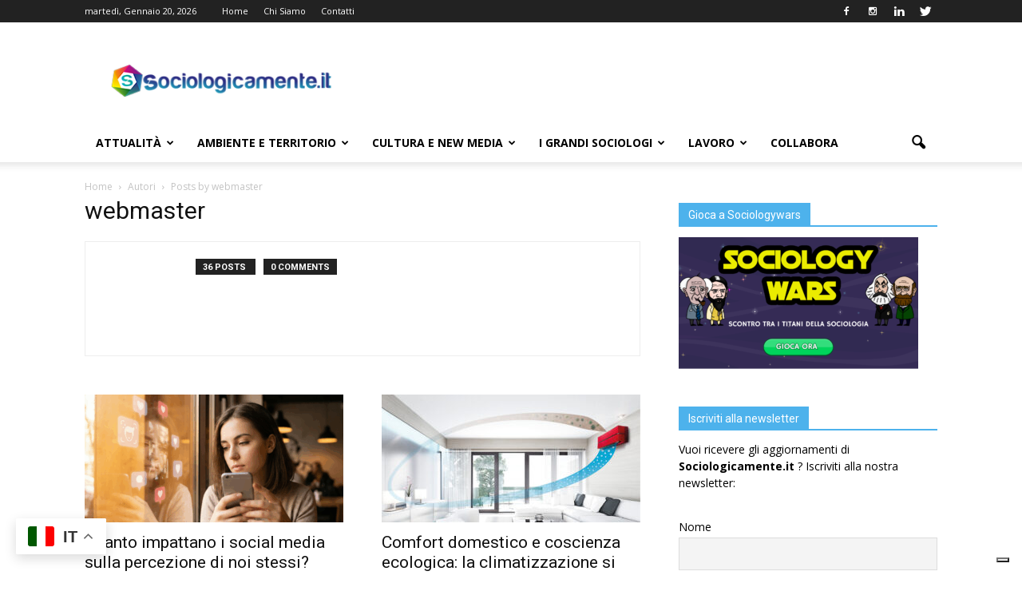

--- FILE ---
content_type: text/html; charset=UTF-8
request_url: https://sociologicamente.it/author/zencms/
body_size: 28044
content:
<!doctype html > <!--[if IE 8]><html class=ie8 lang=en> <![endif]--> <!--[if IE 9]><html class=ie9 lang=en> <![endif]--> <!--[if gt IE 8]><!--><html lang=it-IT> <!--<![endif]--><head><meta name="google-site-verification" content="VAW5_n9SoYyFcIi0apHE2zm2Ez18sE6nvq1vpQfGNqc"><title>webmaster, Autore a Sociologicamente</title><meta charset="UTF-8"><meta name="viewport" content="width=device-width, initial-scale=1.0"><link rel=pingback href=https://sociologicamente.it/xmlrpc.php><meta name='robots' content='noindex, follow'><style>img:is([sizes="auto" i], [sizes^="auto," i]){contain-intrinsic-size:3000px 1500px}</style><meta name="uri-translation" content="on"><link rel=alternate hreflang=it href=https://sociologicamente.it/author/zencms/ ><link rel=alternate hreflang=en href=https://sociologicamente.it/en/author/zencms/ ><link rel=icon type=image/png href=https://sociologicamente.it/wp-content/uploads/2015/04/cropped-sociologicamente-300x300.jpg><meta property="og:locale" content="it_IT"><meta property="og:type" content="profile"><meta property="og:title" content="webmaster, Autore a Sociologicamente"><meta property="og:url" content="https://sociologicamente.it/author/zencms/"><meta property="og:site_name" content="Sociologicamente"><meta property="og:image" content="https://secure.gravatar.com/avatar/34a1add6550b21213c4415c7e12e6648?s=500&d=blank&r=g"><meta name="twitter:card" content="summary_large_image"> <script type=application/ld+json class=yoast-schema-graph>{"@context":"https://schema.org","@graph":[{"@type":"ProfilePage","@id":"https://sociologicamente.it/author/zencms/","url":"https://sociologicamente.it/author/zencms/","name":"webmaster, Autore a Sociologicamente","isPartOf":{"@id":"https://sociologicamente.it/#website"},"primaryImageOfPage":{"@id":"https://sociologicamente.it/author/zencms/#primaryimage"},"image":{"@id":"https://sociologicamente.it/author/zencms/#primaryimage"},"thumbnailUrl":"https://sociologicamente.it/wp-content/uploads/2025/12/Quanto-impattano-i-social-media-sulla-percezione-di-noi-stessi-scaled.png","breadcrumb":{"@id":"https://sociologicamente.it/author/zencms/#breadcrumb"},"inLanguage":"it-IT","potentialAction":[{"@type":"ReadAction","target":["https://sociologicamente.it/author/zencms/"]}]},{"@type":"ImageObject","inLanguage":"it-IT","@id":"https://sociologicamente.it/author/zencms/#primaryimage","url":"https://sociologicamente.it/wp-content/uploads/2025/12/Quanto-impattano-i-social-media-sulla-percezione-di-noi-stessi-scaled.png","contentUrl":"https://sociologicamente.it/wp-content/uploads/2025/12/Quanto-impattano-i-social-media-sulla-percezione-di-noi-stessi-scaled.png","width":2560,"height":1429,"caption":"Quanto impattano i social media sulla percezione di noi stessi"},{"@type":"BreadcrumbList","@id":"https://sociologicamente.it/author/zencms/#breadcrumb","itemListElement":[{"@type":"ListItem","position":1,"name":"Home","item":"https://sociologicamente.it/"},{"@type":"ListItem","position":2,"name":"Archivi per webmaster"}]},{"@type":"WebSite","@id":"https://sociologicamente.it/#website","url":"https://sociologicamente.it/","name":"Sociologicamente.it","description":"Fatti sociali, Sociologia, Informazione","publisher":{"@id":"https://sociologicamente.it/#organization"},"potentialAction":[{"@type":"SearchAction","target":{"@type":"EntryPoint","urlTemplate":"https://sociologicamente.it/?s={search_term_string}"},"query-input":{"@type":"PropertyValueSpecification","valueRequired":true,"valueName":"search_term_string"}}],"inLanguage":"it-IT"},{"@type":"Organization","@id":"https://sociologicamente.it/#organization","name":"Sociologicamente","url":"https://sociologicamente.it/","logo":{"@type":"ImageObject","inLanguage":"it-IT","@id":"https://sociologicamente.it/#/schema/logo/image/","url":"https://sociologicamente.it/wp-content/uploads/2018/05/11188286_775502029224462_2238112163929222575_n.jpg","contentUrl":"https://sociologicamente.it/wp-content/uploads/2018/05/11188286_775502029224462_2238112163929222575_n.jpg","width":"800","height":"800","caption":"Sociologicamente"},"image":{"@id":"https://sociologicamente.it/#/schema/logo/image/"},"sameAs":["https://www.facebook.com/sociologicamente.it/","https://www.instagram.com/sociologicamente/","https://www.linkedin.com/company/sociologicamente/"]},{"@type":"Person","@id":"https://sociologicamente.it/#/schema/person/e0f034949f9b86d64e5ccabcf504115e","name":"webmaster","image":{"@type":"ImageObject","inLanguage":"it-IT","@id":"https://sociologicamente.it/#/schema/person/image/","url":"https://secure.gravatar.com/avatar/c75c13b0fdf361d0470ab9132fcf844a9fa3303407fe414a062f1e7a2175ae63?s=96&d=blank&r=g","contentUrl":"https://secure.gravatar.com/avatar/c75c13b0fdf361d0470ab9132fcf844a9fa3303407fe414a062f1e7a2175ae63?s=96&d=blank&r=g","caption":"webmaster"},"mainEntityOfPage":{"@id":"https://sociologicamente.it/author/zencms/"}}]}</script> <link rel=dns-prefetch href=//cdn.iubenda.com><link rel=dns-prefetch href=//fonts.googleapis.com><link rel=alternate type=application/rss+xml title="Sociologicamente &raquo; Feed" href=https://sociologicamente.it/feed/ ><link rel=alternate type=application/rss+xml title="Sociologicamente &raquo; Feed dei commenti" href=https://sociologicamente.it/comments/feed/ ><link rel=alternate type=application/rss+xml title="Sociologicamente &raquo; Articoli per il feed webmaster" href=https://sociologicamente.it/author/zencms/feed/ ><style>.lazyload,.lazyloading{max-width:100%}</style> <script type=text/javascript>/*<![CDATA[*/window._wpemojiSettings={"baseUrl":"https:\/\/s.w.org\/images\/core\/emoji\/16.0.1\/72x72\/","ext":".png","svgUrl":"https:\/\/s.w.org\/images\/core\/emoji\/16.0.1\/svg\/","svgExt":".svg","source":{"concatemoji":"https:\/\/sociologicamente.it\/wp-includes\/js\/wp-emoji-release.min.js?ver=6.8.3"}};
/*! This file is auto-generated */
!function(s,n){var o,i,e;function c(e){try{var t={supportTests:e,timestamp:(new Date).valueOf()};sessionStorage.setItem(o,JSON.stringify(t))}catch(e){}}function p(e,t,n){e.clearRect(0,0,e.canvas.width,e.canvas.height),e.fillText(t,0,0);var t=new Uint32Array(e.getImageData(0,0,e.canvas.width,e.canvas.height).data),a=(e.clearRect(0,0,e.canvas.width,e.canvas.height),e.fillText(n,0,0),new Uint32Array(e.getImageData(0,0,e.canvas.width,e.canvas.height).data));return t.every(function(e,t){return e===a[t]})}function u(e,t){e.clearRect(0,0,e.canvas.width,e.canvas.height),e.fillText(t,0,0);for(var n=e.getImageData(16,16,1,1),a=0;a<n.data.length;a++)if(0!==n.data[a])return!1;return!0}function f(e,t,n,a){switch(t){case"flag":return n(e,"\ud83c\udff3\ufe0f\u200d\u26a7\ufe0f","\ud83c\udff3\ufe0f\u200b\u26a7\ufe0f")?!1:!n(e,"\ud83c\udde8\ud83c\uddf6","\ud83c\udde8\u200b\ud83c\uddf6")&&!n(e,"\ud83c\udff4\udb40\udc67\udb40\udc62\udb40\udc65\udb40\udc6e\udb40\udc67\udb40\udc7f","\ud83c\udff4\u200b\udb40\udc67\u200b\udb40\udc62\u200b\udb40\udc65\u200b\udb40\udc6e\u200b\udb40\udc67\u200b\udb40\udc7f");case"emoji":return!a(e,"\ud83e\udedf")}return!1}function g(e,t,n,a){var r="undefined"!=typeof WorkerGlobalScope&&self instanceof WorkerGlobalScope?new OffscreenCanvas(300,150):s.createElement("canvas"),o=r.getContext("2d",{willReadFrequently:!0}),i=(o.textBaseline="top",o.font="600 32px Arial",{});return e.forEach(function(e){i[e]=t(o,e,n,a)}),i}function t(e){var t=s.createElement("script");t.src=e,t.defer=!0,s.head.appendChild(t)}"undefined"!=typeof Promise&&(o="wpEmojiSettingsSupports",i=["flag","emoji"],n.supports={everything:!0,everythingExceptFlag:!0},e=new Promise(function(e){s.addEventListener("DOMContentLoaded",e,{once:!0})}),new Promise(function(t){var n=function(){try{var e=JSON.parse(sessionStorage.getItem(o));if("object"==typeof e&&"number"==typeof e.timestamp&&(new Date).valueOf()<e.timestamp+604800&&"object"==typeof e.supportTests)return e.supportTests}catch(e){}return null}();if(!n){if("undefined"!=typeof Worker&&"undefined"!=typeof OffscreenCanvas&&"undefined"!=typeof URL&&URL.createObjectURL&&"undefined"!=typeof Blob)try{var e="postMessage("+g.toString()+"("+[JSON.stringify(i),f.toString(),p.toString(),u.toString()].join(",")+"));",a=new Blob([e],{type:"text/javascript"}),r=new Worker(URL.createObjectURL(a),{name:"wpTestEmojiSupports"});return void(r.onmessage=function(e){c(n=e.data),r.terminate(),t(n)})}catch(e){}c(n=g(i,f,p,u))}t(n)}).then(function(e){for(var t in e)n.supports[t]=e[t],n.supports.everything=n.supports.everything&&n.supports[t],"flag"!==t&&(n.supports.everythingExceptFlag=n.supports.everythingExceptFlag&&n.supports[t]);n.supports.everythingExceptFlag=n.supports.everythingExceptFlag&&!n.supports.flag,n.DOMReady=!1,n.readyCallback=function(){n.DOMReady=!0}}).then(function(){return e}).then(function(){var e;n.supports.everything||(n.readyCallback(),(e=n.source||{}).concatemoji?t(e.concatemoji):e.wpemoji&&e.twemoji&&(t(e.twemoji),t(e.wpemoji)))}))}((window,document),window._wpemojiSettings);/*]]>*/</script> <style id=wp-emoji-styles-inline-css type=text/css>img.wp-smiley,img.emoji{display:inline !important;border:none !important;box-shadow:none !important;height:1em !important;width:1em !important;margin:0
0.07em !important;vertical-align:-0.1em !important;background:none !important;padding:0
!important}</style><link rel=stylesheet href=https://sociologicamente.it/wp-content/cache/minify/a5ff7.css media=all><style id=classic-theme-styles-inline-css type=text/css>/*! This file is auto-generated */
.wp-block-button__link{color:#fff;background-color:#32373c;border-radius:9999px;box-shadow:none;text-decoration:none;padding:calc(.667em + 2px) calc(1.333em + 2px);font-size:1.125em}.wp-block-file__button{background:#32373c;color:#fff;text-decoration:none}</style><link rel=stylesheet href=https://sociologicamente.it/wp-content/cache/minify/9bc6c.css media=all><style id=global-styles-inline-css type=text/css>/*<![CDATA[*/:root{--wp--preset--aspect-ratio--square:1;--wp--preset--aspect-ratio--4-3:4/3;--wp--preset--aspect-ratio--3-4:3/4;--wp--preset--aspect-ratio--3-2:3/2;--wp--preset--aspect-ratio--2-3:2/3;--wp--preset--aspect-ratio--16-9:16/9;--wp--preset--aspect-ratio--9-16:9/16;--wp--preset--color--black:#000;--wp--preset--color--cyan-bluish-gray:#abb8c3;--wp--preset--color--white:#fff;--wp--preset--color--pale-pink:#f78da7;--wp--preset--color--vivid-red:#cf2e2e;--wp--preset--color--luminous-vivid-orange:#ff6900;--wp--preset--color--luminous-vivid-amber:#fcb900;--wp--preset--color--light-green-cyan:#7bdcb5;--wp--preset--color--vivid-green-cyan:#00d084;--wp--preset--color--pale-cyan-blue:#8ed1fc;--wp--preset--color--vivid-cyan-blue:#0693e3;--wp--preset--color--vivid-purple:#9b51e0;--wp--preset--gradient--vivid-cyan-blue-to-vivid-purple:linear-gradient(135deg,rgba(6,147,227,1) 0%,rgb(155,81,224) 100%);--wp--preset--gradient--light-green-cyan-to-vivid-green-cyan:linear-gradient(135deg,rgb(122,220,180) 0%,rgb(0,208,130) 100%);--wp--preset--gradient--luminous-vivid-amber-to-luminous-vivid-orange:linear-gradient(135deg,rgba(252,185,0,1) 0%,rgba(255,105,0,1) 100%);--wp--preset--gradient--luminous-vivid-orange-to-vivid-red:linear-gradient(135deg,rgba(255,105,0,1) 0%,rgb(207,46,46) 100%);--wp--preset--gradient--very-light-gray-to-cyan-bluish-gray:linear-gradient(135deg,rgb(238,238,238) 0%,rgb(169,184,195) 100%);--wp--preset--gradient--cool-to-warm-spectrum:linear-gradient(135deg,rgb(74,234,220) 0%,rgb(151,120,209) 20%,rgb(207,42,186) 40%,rgb(238,44,130) 60%,rgb(251,105,98) 80%,rgb(254,248,76) 100%);--wp--preset--gradient--blush-light-purple:linear-gradient(135deg,rgb(255,206,236) 0%,rgb(152,150,240) 100%);--wp--preset--gradient--blush-bordeaux:linear-gradient(135deg,rgb(254,205,165) 0%,rgb(254,45,45) 50%,rgb(107,0,62) 100%);--wp--preset--gradient--luminous-dusk:linear-gradient(135deg,rgb(255,203,112) 0%,rgb(199,81,192) 50%,rgb(65,88,208) 100%);--wp--preset--gradient--pale-ocean:linear-gradient(135deg,rgb(255,245,203) 0%,rgb(182,227,212) 50%,rgb(51,167,181) 100%);--wp--preset--gradient--electric-grass:linear-gradient(135deg,rgb(202,248,128) 0%,rgb(113,206,126) 100%);--wp--preset--gradient--midnight:linear-gradient(135deg,rgb(2,3,129) 0%,rgb(40,116,252) 100%);--wp--preset--font-size--small:13px;--wp--preset--font-size--medium:20px;--wp--preset--font-size--large:36px;--wp--preset--font-size--x-large:42px;--wp--preset--spacing--20:0.44rem;--wp--preset--spacing--30:0.67rem;--wp--preset--spacing--40:1rem;--wp--preset--spacing--50:1.5rem;--wp--preset--spacing--60:2.25rem;--wp--preset--spacing--70:3.38rem;--wp--preset--spacing--80:5.06rem;--wp--preset--shadow--natural:6px 6px 9px rgba(0, 0, 0, 0.2);--wp--preset--shadow--deep:12px 12px 50px rgba(0, 0, 0, 0.4);--wp--preset--shadow--sharp:6px 6px 0px rgba(0, 0, 0, 0.2);--wp--preset--shadow--outlined:6px 6px 0px -3px rgba(255, 255, 255, 1), 6px 6px rgba(0, 0, 0, 1);--wp--preset--shadow--crisp:6px 6px 0px rgba(0, 0, 0, 1)}:where(.is-layout-flex){gap:0.5em}:where(.is-layout-grid){gap:0.5em}body .is-layout-flex{display:flex}.is-layout-flex{flex-wrap:wrap;align-items:center}.is-layout-flex>:is(*,div){margin:0}body .is-layout-grid{display:grid}.is-layout-grid>:is(*,div){margin:0}:where(.wp-block-columns.is-layout-flex){gap:2em}:where(.wp-block-columns.is-layout-grid){gap:2em}:where(.wp-block-post-template.is-layout-flex){gap:1.25em}:where(.wp-block-post-template.is-layout-grid){gap:1.25em}.has-black-color{color:var(--wp--preset--color--black) !important}.has-cyan-bluish-gray-color{color:var(--wp--preset--color--cyan-bluish-gray) !important}.has-white-color{color:var(--wp--preset--color--white) !important}.has-pale-pink-color{color:var(--wp--preset--color--pale-pink) !important}.has-vivid-red-color{color:var(--wp--preset--color--vivid-red) !important}.has-luminous-vivid-orange-color{color:var(--wp--preset--color--luminous-vivid-orange) !important}.has-luminous-vivid-amber-color{color:var(--wp--preset--color--luminous-vivid-amber) !important}.has-light-green-cyan-color{color:var(--wp--preset--color--light-green-cyan) !important}.has-vivid-green-cyan-color{color:var(--wp--preset--color--vivid-green-cyan) !important}.has-pale-cyan-blue-color{color:var(--wp--preset--color--pale-cyan-blue) !important}.has-vivid-cyan-blue-color{color:var(--wp--preset--color--vivid-cyan-blue) !important}.has-vivid-purple-color{color:var(--wp--preset--color--vivid-purple) !important}.has-black-background-color{background-color:var(--wp--preset--color--black) !important}.has-cyan-bluish-gray-background-color{background-color:var(--wp--preset--color--cyan-bluish-gray) !important}.has-white-background-color{background-color:var(--wp--preset--color--white) !important}.has-pale-pink-background-color{background-color:var(--wp--preset--color--pale-pink) !important}.has-vivid-red-background-color{background-color:var(--wp--preset--color--vivid-red) !important}.has-luminous-vivid-orange-background-color{background-color:var(--wp--preset--color--luminous-vivid-orange) !important}.has-luminous-vivid-amber-background-color{background-color:var(--wp--preset--color--luminous-vivid-amber) !important}.has-light-green-cyan-background-color{background-color:var(--wp--preset--color--light-green-cyan) !important}.has-vivid-green-cyan-background-color{background-color:var(--wp--preset--color--vivid-green-cyan) !important}.has-pale-cyan-blue-background-color{background-color:var(--wp--preset--color--pale-cyan-blue) !important}.has-vivid-cyan-blue-background-color{background-color:var(--wp--preset--color--vivid-cyan-blue) !important}.has-vivid-purple-background-color{background-color:var(--wp--preset--color--vivid-purple) !important}.has-black-border-color{border-color:var(--wp--preset--color--black) !important}.has-cyan-bluish-gray-border-color{border-color:var(--wp--preset--color--cyan-bluish-gray) !important}.has-white-border-color{border-color:var(--wp--preset--color--white) !important}.has-pale-pink-border-color{border-color:var(--wp--preset--color--pale-pink) !important}.has-vivid-red-border-color{border-color:var(--wp--preset--color--vivid-red) !important}.has-luminous-vivid-orange-border-color{border-color:var(--wp--preset--color--luminous-vivid-orange) !important}.has-luminous-vivid-amber-border-color{border-color:var(--wp--preset--color--luminous-vivid-amber) !important}.has-light-green-cyan-border-color{border-color:var(--wp--preset--color--light-green-cyan) !important}.has-vivid-green-cyan-border-color{border-color:var(--wp--preset--color--vivid-green-cyan) !important}.has-pale-cyan-blue-border-color{border-color:var(--wp--preset--color--pale-cyan-blue) !important}.has-vivid-cyan-blue-border-color{border-color:var(--wp--preset--color--vivid-cyan-blue) !important}.has-vivid-purple-border-color{border-color:var(--wp--preset--color--vivid-purple) !important}.has-vivid-cyan-blue-to-vivid-purple-gradient-background{background:var(--wp--preset--gradient--vivid-cyan-blue-to-vivid-purple) !important}.has-light-green-cyan-to-vivid-green-cyan-gradient-background{background:var(--wp--preset--gradient--light-green-cyan-to-vivid-green-cyan) !important}.has-luminous-vivid-amber-to-luminous-vivid-orange-gradient-background{background:var(--wp--preset--gradient--luminous-vivid-amber-to-luminous-vivid-orange) !important}.has-luminous-vivid-orange-to-vivid-red-gradient-background{background:var(--wp--preset--gradient--luminous-vivid-orange-to-vivid-red) !important}.has-very-light-gray-to-cyan-bluish-gray-gradient-background{background:var(--wp--preset--gradient--very-light-gray-to-cyan-bluish-gray) !important}.has-cool-to-warm-spectrum-gradient-background{background:var(--wp--preset--gradient--cool-to-warm-spectrum) !important}.has-blush-light-purple-gradient-background{background:var(--wp--preset--gradient--blush-light-purple) !important}.has-blush-bordeaux-gradient-background{background:var(--wp--preset--gradient--blush-bordeaux) !important}.has-luminous-dusk-gradient-background{background:var(--wp--preset--gradient--luminous-dusk) !important}.has-pale-ocean-gradient-background{background:var(--wp--preset--gradient--pale-ocean) !important}.has-electric-grass-gradient-background{background:var(--wp--preset--gradient--electric-grass) !important}.has-midnight-gradient-background{background:var(--wp--preset--gradient--midnight) !important}.has-small-font-size{font-size:var(--wp--preset--font-size--small) !important}.has-medium-font-size{font-size:var(--wp--preset--font-size--medium) !important}.has-large-font-size{font-size:var(--wp--preset--font-size--large) !important}.has-x-large-font-size{font-size:var(--wp--preset--font-size--x-large) !important}:where(.wp-block-post-template.is-layout-flex){gap:1.25em}:where(.wp-block-post-template.is-layout-grid){gap:1.25em}:where(.wp-block-columns.is-layout-flex){gap:2em}:where(.wp-block-columns.is-layout-grid){gap:2em}:root :where(.wp-block-pullquote){font-size:1.5em;line-height:1.6}/*]]>*/</style><link rel=stylesheet href=https://sociologicamente.it/wp-content/cache/minify/301ae.css media=all><style id=ez-toc-inline-css type=text/css>div#ez-toc-container .ez-toc-title{font-size:100%}div#ez-toc-container .ez-toc-title{font-weight:500}div#ez-toc-container ul li , div#ez-toc-container ul li
a{font-size:95%}div#ez-toc-container ul li , div#ez-toc-container ul li
a{font-weight:500}div#ez-toc-container nav ul ul
li{font-size:90%}div#ez-toc-container{background:#fefefe;border:1px
solid #ddd}div#ez-toc-container p.ez-toc-title , #ez-toc-container .ez_toc_custom_title_icon , #ez-toc-container
.ez_toc_custom_toc_icon{color:#222}div#ez-toc-container ul.ez-toc-list
a{color:#4491dd}div#ez-toc-container ul.ez-toc-list a:hover{color:#2a6496}div#ez-toc-container ul.ez-toc-list a:visited{color:#428bca}.ez-toc-counter nav ul li a::before{color: }.ez-toc-box-title{font-weight:bold;margin-bottom:10px;text-align:center;text-transform:uppercase;letter-spacing:1px;color:#666;padding-bottom:5px;position:absolute;top:-4%;left:5%;background-color:inherit;transition:top 0.3s ease}.ez-toc-box-title.toc-closed{top:-25%}.ez-toc-container-direction{direction:ltr}.ez-toc-counter
ul{counter-reset:item }.ez-toc-counter nav ul li a::before{content:counters(item, '.', decimal) '. ';display:inline-block;counter-increment:item;flex-grow:0;flex-shrink:0;margin-right: .2em;float:left}.ez-toc-widget-direction{direction:ltr}.ez-toc-widget-container
ul{counter-reset:item }.ez-toc-widget-container nav ul li a::before{content:counters(item, '.', decimal) '. ';display:inline-block;counter-increment:item;flex-grow:0;flex-shrink:0;margin-right: .2em;float:left}</style><link rel=stylesheet id=google_font_open_sans-css href='https://fonts.googleapis.com/css?family=Open+Sans%3A300italic%2C400italic%2C600italic%2C400%2C600%2C700&#038;ver=6.8.3' type=text/css media=all><link rel=stylesheet id=google_font_roboto-css href='https://fonts.googleapis.com/css?family=Roboto%3A500%2C400italic%2C700%2C900%2C500italic%2C400%2C300&#038;ver=6.8.3' type=text/css media=all><link rel=stylesheet href=https://sociologicamente.it/wp-content/cache/minify/461f3.css media=all> <script type=text/javascript class=" _iub_cs_skip" type=text/javascript id=iubenda-head-inline-scripts-0>var _iub=_iub||[];_iub.csConfiguration={"invalidateConsentWithoutLog":true,"consentOnContinuedBrowsing":false,"whitelabel":false,"lang":"it","floatingPreferencesButtonDisplay":"bottom-right","siteId":2523536,"perPurposeConsent":true,"enableTcf":true,"googleAdditionalConsentMode":true,"cookiePolicyId":22573824,"banner":{"closeButtonRejects":true,"acceptButtonDisplay":true,"customizeButtonDisplay":true,"explicitWithdrawal":true,"position":"float-top-center","acceptButtonColor":"#0b9b71","acceptButtonCaptionColor":"white","customizeButtonColor":"#2984ac","customizeButtonCaptionColor":"white","rejectButtonColor":"#0073CE","rejectButtonCaptionColor":"white","textColor":"white","backgroundColor":"#2980a6","listPurposes":true}};</script> <script type=text/javascript class=" _iub_cs_skip" type=text/javascript src="//cdn.iubenda.com/cs/tcf/stub-v2.js?ver=3.12.5" id=iubenda-head-scripts-0-js></script> <script type=text/javascript class=" _iub_cs_skip" type=text/javascript src="//cdn.iubenda.com/cs/tcf/safe-tcf-v2.js?ver=3.12.5" id=iubenda-head-scripts-1-js></script> <script type=text/javascript charset=UTF-8 async class=" _iub_cs_skip" type=text/javascript src="//cdn.iubenda.com/cs/iubenda_cs.js?ver=3.12.5" id=iubenda-head-scripts-2-js></script> <script src=https://sociologicamente.it/wp-content/cache/minify/7a0a7.js></script> <link rel=https://api.w.org/ href=https://sociologicamente.it/wp-json/ ><link rel=alternate title=JSON type=application/json href=https://sociologicamente.it/wp-json/wp/v2/users/1><link rel=EditURI type=application/rsd+xml title=RSD href=https://sociologicamente.it/xmlrpc.php?rsd><meta name="generator" content="WordPress 6.8.3"> <script type=text/javascript>(function(url){if(/(?:Chrome\/26\.0\.1410\.63 Safari\/537\.31|WordfenceTestMonBot)/.test(navigator.userAgent)){return;}
var addEvent=function(evt,handler){if(window.addEventListener){document.addEventListener(evt,handler,false);}else if(window.attachEvent){document.attachEvent('on'+evt,handler);}};var removeEvent=function(evt,handler){if(window.removeEventListener){document.removeEventListener(evt,handler,false);}else if(window.detachEvent){document.detachEvent('on'+evt,handler);}};var evts='contextmenu dblclick drag dragend dragenter dragleave dragover dragstart drop keydown keypress keyup mousedown mousemove mouseout mouseover mouseup mousewheel scroll'.split(' ');var logHuman=function(){if(window.wfLogHumanRan){return;}
window.wfLogHumanRan=true;var wfscr=document.createElement('script');wfscr.type='text/javascript';wfscr.async=true;wfscr.src=url+'&r='+Math.random();(document.getElementsByTagName('head')[0]||document.getElementsByTagName('body')[0]).appendChild(wfscr);for(var i=0;i<evts.length;i++){removeEvent(evts[i],logHuman);}};for(var i=0;i<evts.length;i++){addEvent(evts[i],logHuman);}})('//sociologicamente.it/?wordfence_lh=1&hid=8208DD1472FD30E6AF093118050CF3F9');</script> <script>document.documentElement.className=document.documentElement.className.replace('no-js','js');</script> <style>/*<![CDATA[*/.no-js
img.lazyload{display:none}figure.wp-block-image
img.lazyloading{min-width:150px}.lazyload,.lazyloading{--smush-placeholder-width:100px;--smush-placeholder-aspect-ratio:1/1;width:var(--smush-image-width, var(--smush-placeholder-width)) !important;aspect-ratio:var(--smush-image-aspect-ratio, var(--smush-placeholder-aspect-ratio)) !important}.lazyload,.lazyloading{opacity:0}.lazyloaded{opacity:1;transition:opacity 400ms;transition-delay:0ms}/*]]>*/</style><!--[if lt IE 9]><script src=https://html5shim.googlecode.com/svn/trunk/html5.js></script><![endif]--><meta name="generator" content="Powered by Visual Composer - drag and drop page builder for WordPress."> <!--[if lte IE 9]><link rel=stylesheet type=text/css href=https://sociologicamente.it/wp-content/plugins/js_composer/assets/css/vc_lte_ie9.min.css media=screen><![endif]--><!--[if IE  8]><link rel=stylesheet type=text/css href=https://sociologicamente.it/wp-content/plugins/js_composer/assets/css/vc-ie8.min.css media=screen><![endif]--><meta name="onesignal" content="wordpress-plugin"> <script>window.OneSignalDeferred=window.OneSignalDeferred||[];OneSignalDeferred.push(function(OneSignal){var oneSignal_options={};window._oneSignalInitOptions=oneSignal_options;oneSignal_options['serviceWorkerParam']={scope:'/'};oneSignal_options['serviceWorkerPath']='OneSignalSDKWorker.js.php';OneSignal.Notifications.setDefaultUrl("https://sociologicamente.it");oneSignal_options['wordpress']=true;oneSignal_options['appId']='67cd66b0-2347-44c9-900f-594d7d707b9f';oneSignal_options['allowLocalhostAsSecureOrigin']=true;oneSignal_options['welcomeNotification']={};oneSignal_options['welcomeNotification']['title']="Sociologicamente.it";oneSignal_options['welcomeNotification']['message']="Grazie per aver attivato le notifiche :D";oneSignal_options['welcomeNotification']['url']="https://sociologicamente.it";oneSignal_options['path']="https://sociologicamente.it/wp-content/plugins/onesignal-free-web-push-notifications/sdk_files/";oneSignal_options['safari_web_id']="web.onesignal.auto.05fed58c-1a2a-4bf1-97b0-0a5be0dd2565";oneSignal_options['promptOptions']={};oneSignal_options['promptOptions']['actionMessage']="Ci piacerebbe tenerti aggiornato con notifiche push :)";oneSignal_options['promptOptions']['acceptButtonText']="CONSENTI";oneSignal_options['promptOptions']['cancelButtonText']="NO GRAZIE";OneSignal.init(window._oneSignalInitOptions);OneSignal.Slidedown.promptPush()});function documentInitOneSignal(){var oneSignal_elements=document.getElementsByClassName("OneSignal-prompt");var oneSignalLinkClickHandler=function(event){OneSignal.Notifications.requestPermission();event.preventDefault();};for(var i=0;i<oneSignal_elements.length;i++)
oneSignal_elements[i].addEventListener('click',oneSignalLinkClickHandler,false);}
if(document.readyState==='complete'){documentInitOneSignal();}
else{window.addEventListener("load",function(event){documentInitOneSignal();});}</script>  <script>var tdBlocksArray=[];function tdBlock(){this.id='';this.block_type=1;this.atts='';this.td_column_number='';this.td_current_page=1;this.post_count=0;this.found_posts=0;this.max_num_pages=0;this.td_filter_value='';this.is_ajax_running=false;this.td_user_action='';this.header_color='';this.ajax_pagination_infinite_stop='';}
(function(){var htmlTag=document.getElementsByTagName("html")[0];if(navigator.userAgent.indexOf("MSIE 10.0")>-1){htmlTag.className+=' ie10';}
if(!!navigator.userAgent.match(/Trident.*rv\:11\./)){htmlTag.className+=' ie11';}
if(/(iPad|iPhone|iPod)/g.test(navigator.userAgent)){htmlTag.className+=' td-md-is-ios';}
var user_agent=navigator.userAgent.toLowerCase();if(user_agent.indexOf("android")>-1){htmlTag.className+=' td-md-is-android';}
if(-1!==navigator.userAgent.indexOf('Mac OS X')){htmlTag.className+=' td-md-is-os-x';}
if(/chrom(e|ium)/.test(navigator.userAgent.toLowerCase())){htmlTag.className+=' td-md-is-chrome';}
if(-1!==navigator.userAgent.indexOf('Firefox')){htmlTag.className+=' td-md-is-firefox';}
if(-1!==navigator.userAgent.indexOf('Safari')&&-1===navigator.userAgent.indexOf('Chrome')){htmlTag.className+=' td-md-is-safari';}})();var tdLocalCache={};(function(){"use strict";tdLocalCache={data:{},remove:function(resource_id){delete tdLocalCache.data[resource_id];},exist:function(resource_id){return tdLocalCache.data.hasOwnProperty(resource_id)&&tdLocalCache.data[resource_id]!==null;},get:function(resource_id){return tdLocalCache.data[resource_id];},set:function(resource_id,cachedData){tdLocalCache.remove(resource_id);tdLocalCache.data[resource_id]=cachedData;}};})();var td_viewport_interval_list=[{"limitBottom":767,"sidebarWidth":228},{"limitBottom":1018,"sidebarWidth":300},{"limitBottom":1140,"sidebarWidth":324}];var td_animation_stack_effect="type0";var tds_animation_stack=true;var td_animation_stack_specific_selectors=".entry-thumb, img";var td_animation_stack_general_selectors=".td-animation-stack img, .post img";var tds_general_modal_image="yes";var td_ajax_url="https:\/\/sociologicamente.it\/wp-admin\/admin-ajax.php?td_theme_name=Newspaper&v=7.3";var td_get_template_directory_uri="https:\/\/sociologicamente.it\/wp-content\/themes\/Newspaper";var tds_snap_menu="smart_snap_always";var tds_logo_on_sticky="";var tds_header_style="";var td_please_wait="Please wait...";var td_email_user_pass_incorrect="User or password incorrect!";var td_email_user_incorrect="Email or username incorrect!";var td_email_incorrect="Email incorrect!";var tds_more_articles_on_post_enable="";var tds_more_articles_on_post_time_to_wait="";var tds_more_articles_on_post_pages_distance_from_top=600;var tds_theme_color_site_wide="#4db2ec";var tds_smart_sidebar="";var tdThemeName="Newspaper";var td_magnific_popup_translation_tPrev="Previous (Left arrow key)";var td_magnific_popup_translation_tNext="Next (Right arrow key)";var td_magnific_popup_translation_tCounter="%curr% of %total%";var td_magnific_popup_translation_ajax_tError="The content from %url% could not be loaded.";var td_magnific_popup_translation_image_tError="The image #%curr% could not be loaded.";var td_ad_background_click_link="";var td_ad_background_click_target="";</script> <style type=text/css>.saboxplugin-wrap{-webkit-box-sizing:border-box;-moz-box-sizing:border-box;-ms-box-sizing:border-box;box-sizing:border-box;border:1px
solid #eee;width:100%;clear:both;display:block;overflow:hidden;word-wrap:break-word;position:relative}.saboxplugin-wrap .saboxplugin-gravatar{float:left;padding:0
20px 20px 20px}.saboxplugin-wrap .saboxplugin-gravatar
img{max-width:100px;height:auto;border-radius:0}.saboxplugin-wrap .saboxplugin-authorname{font-size:18px;line-height:1;margin:20px
0 0 20px;display:block}.saboxplugin-wrap .saboxplugin-authorname
a{text-decoration:none}.saboxplugin-wrap .saboxplugin-authorname a:focus{outline:0}.saboxplugin-wrap .saboxplugin-desc{display:block;margin:5px
20px}.saboxplugin-wrap .saboxplugin-desc
a{text-decoration:underline}.saboxplugin-wrap .saboxplugin-desc
p{margin:5px
0 12px}.saboxplugin-wrap .saboxplugin-web{margin:0
20px 15px;text-align:left}.saboxplugin-wrap .sab-web-position{text-align:right}.saboxplugin-wrap .saboxplugin-web
a{color:#ccc;text-decoration:none}.saboxplugin-wrap .saboxplugin-socials{position:relative;display:block;background:#fcfcfc;padding:5px;border-top:1px solid #eee}.saboxplugin-wrap .saboxplugin-socials a
svg{width:20px;height:20px}.saboxplugin-wrap .saboxplugin-socials a svg
.st2{fill:#fff;transform-origin:center center}.saboxplugin-wrap .saboxplugin-socials a svg
.st1{fill:rgba(0,0,0,.3)}.saboxplugin-wrap .saboxplugin-socials a:hover{opacity:.8;-webkit-transition:opacity .4s;-moz-transition:opacity .4s;-o-transition:opacity .4s;transition:opacity .4s;box-shadow:none!important;-webkit-box-shadow:none!important}.saboxplugin-wrap .saboxplugin-socials .saboxplugin-icon-color{box-shadow:none;padding:0;border:0;-webkit-transition:opacity .4s;-moz-transition:opacity .4s;-o-transition:opacity .4s;transition:opacity .4s;display:inline-block;color:#fff;font-size:0;text-decoration:inherit;margin:5px;-webkit-border-radius:0;-moz-border-radius:0;-ms-border-radius:0;-o-border-radius:0;border-radius:0;overflow:hidden}.saboxplugin-wrap .saboxplugin-socials .saboxplugin-icon-grey{text-decoration:inherit;box-shadow:none;position:relative;display:-moz-inline-stack;display:inline-block;vertical-align:middle;zoom:1;margin:10px
5px;color:#444;fill:#444}.clearfix:after,.clearfix:before{content:' ';display:table;line-height:0;clear:both}.ie7
.clearfix{zoom:1}.saboxplugin-socials.sabox-colored .saboxplugin-icon-color .sab-twitch{border-color:#38245c}.saboxplugin-socials.sabox-colored .saboxplugin-icon-color .sab-behance{border-color:#003eb0}.saboxplugin-socials.sabox-colored .saboxplugin-icon-color .sab-deviantart{border-color:#036824}.saboxplugin-socials.sabox-colored .saboxplugin-icon-color .sab-digg{border-color:#00327c}.saboxplugin-socials.sabox-colored .saboxplugin-icon-color .sab-dribbble{border-color:#ba1655}.saboxplugin-socials.sabox-colored .saboxplugin-icon-color .sab-facebook{border-color:#1e2e4f}.saboxplugin-socials.sabox-colored .saboxplugin-icon-color .sab-flickr{border-color:#003576}.saboxplugin-socials.sabox-colored .saboxplugin-icon-color .sab-github{border-color:#264874}.saboxplugin-socials.sabox-colored .saboxplugin-icon-color .sab-google{border-color:#0b51c5}.saboxplugin-socials.sabox-colored .saboxplugin-icon-color .sab-html5{border-color:#902e13}.saboxplugin-socials.sabox-colored .saboxplugin-icon-color .sab-instagram{border-color:#1630aa}.saboxplugin-socials.sabox-colored .saboxplugin-icon-color .sab-linkedin{border-color:#00344f}.saboxplugin-socials.sabox-colored .saboxplugin-icon-color .sab-pinterest{border-color:#5b040e}.saboxplugin-socials.sabox-colored .saboxplugin-icon-color .sab-reddit{border-color:#992900}.saboxplugin-socials.sabox-colored .saboxplugin-icon-color .sab-rss{border-color:#a43b0a}.saboxplugin-socials.sabox-colored .saboxplugin-icon-color .sab-sharethis{border-color:#5d8420}.saboxplugin-socials.sabox-colored .saboxplugin-icon-color .sab-soundcloud{border-color:#995200}.saboxplugin-socials.sabox-colored .saboxplugin-icon-color .sab-spotify{border-color:#0f612c}.saboxplugin-socials.sabox-colored .saboxplugin-icon-color .sab-stackoverflow{border-color:#a95009}.saboxplugin-socials.sabox-colored .saboxplugin-icon-color .sab-steam{border-color:#006388}.saboxplugin-socials.sabox-colored .saboxplugin-icon-color .sab-user_email{border-color:#b84e05}.saboxplugin-socials.sabox-colored .saboxplugin-icon-color .sab-tumblr{border-color:#10151b}.saboxplugin-socials.sabox-colored .saboxplugin-icon-color .sab-twitter{border-color:#0967a0}.saboxplugin-socials.sabox-colored .saboxplugin-icon-color .sab-vimeo{border-color:#0d7091}.saboxplugin-socials.sabox-colored .saboxplugin-icon-color .sab-windows{border-color:#003f71}.saboxplugin-socials.sabox-colored .saboxplugin-icon-color .sab-whatsapp{border-color:#003f71}.saboxplugin-socials.sabox-colored .saboxplugin-icon-color .sab-wordpress{border-color:#0f3647}.saboxplugin-socials.sabox-colored .saboxplugin-icon-color .sab-yahoo{border-color:#14002d}.saboxplugin-socials.sabox-colored .saboxplugin-icon-color .sab-youtube{border-color:#900}.saboxplugin-socials.sabox-colored .saboxplugin-icon-color .sab-xing{border-color:#000202}.saboxplugin-socials.sabox-colored .saboxplugin-icon-color .sab-mixcloud{border-color:#2475a0}.saboxplugin-socials.sabox-colored .saboxplugin-icon-color .sab-vk{border-color:#243549}.saboxplugin-socials.sabox-colored .saboxplugin-icon-color .sab-medium{border-color:#00452c}.saboxplugin-socials.sabox-colored .saboxplugin-icon-color .sab-quora{border-color:#420e00}.saboxplugin-socials.sabox-colored .saboxplugin-icon-color .sab-meetup{border-color:#9b181c}.saboxplugin-socials.sabox-colored .saboxplugin-icon-color .sab-goodreads{border-color:#000}.saboxplugin-socials.sabox-colored .saboxplugin-icon-color .sab-snapchat{border-color:#999700}.saboxplugin-socials.sabox-colored .saboxplugin-icon-color .sab-500px{border-color:#00557f}.saboxplugin-socials.sabox-colored .saboxplugin-icon-color .sab-mastodont{border-color:#185886}.sabox-plus-item{margin-bottom:20px}@media screen and (max-width:480px){.saboxplugin-wrap{text-align:center}.saboxplugin-wrap .saboxplugin-gravatar{float:none;padding:20px
0;text-align:center;margin:0
auto;display:block}.saboxplugin-wrap .saboxplugin-gravatar
img{float:none;display:inline-block;display:-moz-inline-stack;vertical-align:middle;zoom:1}.saboxplugin-wrap .saboxplugin-desc{margin:0
10px 20px;text-align:center}.saboxplugin-wrap .saboxplugin-authorname{text-align:center;margin:10px
0 20px}}body .saboxplugin-authorname a,body .saboxplugin-authorname a:hover{box-shadow:none;-webkit-box-shadow:none}a.sab-profile-edit{font-size:16px!important;line-height:1!important}.sab-edit-settings a,a.sab-profile-edit{color:#0073aa!important;box-shadow:none!important;-webkit-box-shadow:none!important}.sab-edit-settings{margin-right:15px;position:absolute;right:0;z-index:2;bottom:10px;line-height:20px}.sab-edit-settings
i{margin-left:5px}.saboxplugin-socials{line-height:1!important}.rtl .saboxplugin-wrap .saboxplugin-gravatar{float:right}.rtl .saboxplugin-wrap .saboxplugin-authorname{display:flex;align-items:center}.rtl .saboxplugin-wrap .saboxplugin-authorname .sab-profile-edit{margin-right:10px}.rtl .sab-edit-settings{right:auto;left:0}img.sab-custom-avatar{max-width:75px}.saboxplugin-wrap .saboxplugin-gravatar
img{-webkit-border-radius:50%;-moz-border-radius:50%;-ms-border-radius:50%;-o-border-radius:50%;border-radius:50%}.saboxplugin-wrap .saboxplugin-gravatar
img{-webkit-border-radius:50%;-moz-border-radius:50%;-ms-border-radius:50%;-o-border-radius:50%;border-radius:50%}.saboxplugin-wrap{margin-top:16px;margin-bottom:16px;padding:0px
0px}.saboxplugin-wrap .saboxplugin-authorname{font-size:18px;line-height:25px}.saboxplugin-wrap .saboxplugin-desc p, .saboxplugin-wrap .saboxplugin-desc{font-size:14px !important;line-height:21px !important}.saboxplugin-wrap .saboxplugin-web{font-size:14px}.saboxplugin-wrap .saboxplugin-socials a
svg{width:18px;height:18px}</style><style>@media (max-width: 767px){body .td-header-wrap .td-header-main-menu{background-color:#fff !important}}@media (max-width: 767px){body #td-top-mobile-toggle i,
.td-header-wrap .header-search-wrap .td-icon-search{color:#222 !important}}.td-menu-background:before,.td-search-background:before{background:#333145;background:-moz-linear-gradient(top, #333145 0%, #000 100%);background:-webkit-gradient(left top, left bottom, color-stop(0%, #333145), color-stop(100%, #000000));background:-webkit-linear-gradient(top, #333145 0%, #000 100%);background:-o-linear-gradient(top, #333145 0%, @mobileu_gradient_two_mob 100%);background:-ms-linear-gradient(top, #333145 0%, #000 100%);background:linear-gradient(to bottom, #333145 0%, #000 100%);filter:progid:DXImageTransform.Microsoft.gradient( startColorstr='#333145', endColorstr='#000000', GradientType=0 )}.td-module-meta-info .td-post-author-name
a{color:#4db2ec}</style> <script>(function(i,s,o,g,r,a,m){i['GoogleAnalyticsObject']=r;i[r]=i[r]||function(){(i[r].q=i[r].q||[]).push(arguments)},i[r].l=1*new Date();a=s.createElement(o),m=s.getElementsByTagName(o)[0];a.async=1;a.src=g;m.parentNode.insertBefore(a,m)})(window,document,'script','https://www.google-analytics.com/analytics.js','ga');ga('create','UA-62745981-1','auto');ga('send','pageview');</script>  <script async src="https://www.googletagmanager.com/gtag/js?id=G-RVL5C8ZB82"></script> <script>window.dataLayer=window.dataLayer||[];function gtag(){dataLayer.push(arguments);}
gtag('js',new Date());gtag('config','G-RVL5C8ZB82');</script><link rel=icon href=https://sociologicamente.it/wp-content/uploads/2020/10/cropped-favicon-sociologicamente-32x32.png sizes=32x32><link rel=icon href=https://sociologicamente.it/wp-content/uploads/2020/10/cropped-favicon-sociologicamente-192x192.png sizes=192x192><link rel=apple-touch-icon href=https://sociologicamente.it/wp-content/uploads/2020/10/cropped-favicon-sociologicamente-180x180.png><meta name="msapplication-TileImage" content="https://sociologicamente.it/wp-content/uploads/2020/10/cropped-favicon-sociologicamente-270x270.png"><style type=text/css id=wp-custom-css>ul.privacy-page{list-style:none}ul.privacy-page>li{float:left;padding-right:10px;font-weight:bold}@media only screen and (max-width: 600px){.td-post-content
p{font-size:1.15rem}}</style><noscript><style type=text/css>.wpb_animate_when_almost_visible{opacity:1}</style></noscript> <script type=text/javascript>var tlJsHost=((window.location.protocol=="https:")?"https://secure.comodo.com/":"http://www.trustlogo.com/");document.write(unescape("%3Cscript src='"+tlJsHost+"trustlogo/javascript/trustlogo.js' type='text/javascript'%3E%3C/script%3E"));</script> </head><body data-rsssl=1 class="archive author author-zencms author-1 wp-theme-Newspaper wpb-js-composer js-comp-ver-4.12 vc_responsive td-animation-stack-type0 td-full-layout" itemscope=itemscope itemtype=https://schema.org/WebPage><div class=td-scroll-up><i class=td-icon-menu-up></i></div><div class=td-menu-background></div><div id=td-mobile-nav><div class=td-mobile-container><div class=td-menu-socials-wrap><div class=td-menu-socials> <span class=td-social-icon-wrap> <a target=_blank href="https://www.facebook.com/sociologicamente.it/?fref=ts" title=Facebook> <i class="td-icon-font td-icon-facebook"></i> </a> </span> <span class=td-social-icon-wrap> <a target=_blank href=https://www.instagram.com/sociologicamente/ title=Instagram> <i class="td-icon-font td-icon-instagram"></i> </a> </span> <span class=td-social-icon-wrap> <a target=_blank href=https://www.linkedin.com/company/22305837/admin/ title=Linkedin> <i class="td-icon-font td-icon-linkedin"></i> </a> </span> <span class=td-social-icon-wrap> <a target=_blank href=https://twitter.com/ItRedazione title=Twitter> <i class="td-icon-font td-icon-twitter"></i> </a> </span></div><div class=td-mobile-close> <a href=#><i class=td-icon-close-mobile></i></a></div></div><div class=td-mobile-content><div class=menu-main-menu-container><ul id=menu-main-menu class=td-mobile-main-menu><li id=menu-item-15 class="menu-item menu-item-type-taxonomy menu-item-object-category menu-item-first menu-item-15"><a href=https://sociologicamente.it/attualita/ >Attualità</a></li> <li id=menu-item-13 class="menu-item menu-item-type-taxonomy menu-item-object-category menu-item-13"><a href=https://sociologicamente.it/ambiente-e-territorio/ >Ambiente e Territorio</a></li> <li id=menu-item-14 class="menu-item menu-item-type-taxonomy menu-item-object-category menu-item-14"><a href=https://sociologicamente.it/cultura-e-new-media/ >Cultura e New Media</a></li> <li id=menu-item-17949 class="menu-item menu-item-type-taxonomy menu-item-object-category menu-item-17949"><a href=https://sociologicamente.it/i-grandi-sociologi/ >I Grandi Sociologi</a></li> <li id=menu-item-15091 class="menu-item menu-item-type-taxonomy menu-item-object-category menu-item-15091"><a href=https://sociologicamente.it/lavoro-e-terzo-settore/ >Lavoro</a></li> <li id=menu-item-17760 class="menu-item menu-item-type-custom menu-item-object-custom menu-item-17760"><a href=https://sociologicamente.it/collabora/ >Collabora</a></li></ul></div></div></div></div><div class=td-search-background></div><div class=td-search-wrap-mob><div class=td-drop-down-search aria-labelledby=td-header-search-button><form method=get class=td-search-form action=https://sociologicamente.it/ ><div class=td-search-close> <a href=#><i class=td-icon-close-mobile></i></a></div><div role=search class=td-search-input> <span>Search</span> <input id=td-header-search-mob type=text value name=s autocomplete=off></div></form><div id=td-aj-search-mob></div></div></div><div style="display: none">sono il nuovo sito</div><div id=td-outer-wrap><div class="td-header-wrap td-header-style-1"><div class=td-header-top-menu-full><div class="td-container td-header-row td-header-top-menu"><div class=top-bar-style-1><div class=td-header-sp-top-menu><div class=td_data_time><div >martedì, Gennaio 20, 2026</div></div><div class=menu-top-container><ul id=menu-top-menu class=top-header-menu><li id=menu-item-119 class="menu-item menu-item-type-custom menu-item-object-custom menu-item-first td-menu-item td-normal-menu menu-item-119"><a href=/ >Home</a></li> <li id=menu-item-109 class="menu-item menu-item-type-post_type menu-item-object-page td-menu-item td-normal-menu menu-item-109"><a href=https://sociologicamente.it/chi-siamo/ >Chi Siamo</a></li> <li id=menu-item-163 class="menu-item menu-item-type-post_type menu-item-object-page td-menu-item td-normal-menu menu-item-163"><a href=https://sociologicamente.it/contatti/ >Contatti</a></li></ul></div></div><div class=td-header-sp-top-widget> <span class=td-social-icon-wrap> <a target=_blank href="https://www.facebook.com/sociologicamente.it/?fref=ts" title=Facebook> <i class="td-icon-font td-icon-facebook"></i> </a> </span> <span class=td-social-icon-wrap> <a target=_blank href=https://www.instagram.com/sociologicamente/ title=Instagram> <i class="td-icon-font td-icon-instagram"></i> </a> </span> <span class=td-social-icon-wrap> <a target=_blank href=https://www.linkedin.com/company/22305837/admin/ title=Linkedin> <i class="td-icon-font td-icon-linkedin"></i> </a> </span> <span class=td-social-icon-wrap> <a target=_blank href=https://twitter.com/ItRedazione title=Twitter> <i class="td-icon-font td-icon-twitter"></i> </a> </span></div></div><div id=login-form class="white-popup-block mfp-hide mfp-with-anim"><div class=td-login-wrap> <a href=# class=td-back-button><i class=td-icon-modal-back></i></a><div id=td-login-div class="td-login-form-div td-display-block"><div class=td-login-panel-title>Sign in</div><div class=td-login-panel-descr>Welcome! Log into your account</div><div class=td_display_err></div><div class=td-login-inputs><input class=td-login-input type=text name=login_email id=login_email value required><label>your username</label></div><div class=td-login-inputs><input class=td-login-input type=password name=login_pass id=login_pass value required><label>your password</label></div> <input type=button name=login_button id=login_button class="wpb_button btn td-login-button" value=Login><div class=td-login-info-text><a href=# id=forgot-pass-link>Forgot your password? Get help</a></div></div><div id=td-forgot-pass-div class="td-login-form-div td-display-none"><div class=td-login-panel-title>Password recovery</div><div class=td-login-panel-descr>Recover your password</div><div class=td_display_err></div><div class=td-login-inputs><input class=td-login-input type=text name=forgot_email id=forgot_email value required><label>your email</label></div> <input type=button name=forgot_button id=forgot_button class="wpb_button btn td-login-button" value="Send My Password"><div class=td-login-info-text>A password will be e-mailed to you.</div></div></div></div></div></div><div class="td-banner-wrap-full td-logo-wrap-full"><div class="td-container td-header-row td-header-header"><div class=td-header-sp-logo> <a class=td-main-logo href=https://sociologicamente.it/ > <img data-src=https://sociologicamente.it/wp-content/uploads/2017/05/sociologicamente-logo-2-300x47.png alt src="[data-uri]" class=lazyload style="--smush-placeholder-width: 300px; --smush-placeholder-aspect-ratio: 300/47;"> <span class=td-visual-hidden>Sociologicamente</span> </a></div><div class=td-header-sp-recs><div class=td-header-rec-wrap>  <script async src=//pagead2.googlesyndication.com/pagead/js/adsbygoogle.js></script><div class="td-g-rec td-g-rec-id-header "> <script type=text/javascript>var td_screen_width=window.innerWidth;if(td_screen_width>=1140){document.write('<ins class=adsbygoogle style=display:inline-block;width:728px;height:90px data-ad-client=ca-pub-7058902223274325 data-ad-slot=2560312495></ins>');(adsbygoogle=window.adsbygoogle||[]).push({});}
if(td_screen_width>=1019&&td_screen_width<1140){document.write('<ins class=adsbygoogle style=display:inline-block;width:468px;height:60px data-ad-client=ca-pub-7058902223274325 data-ad-slot=2560312495></ins>');(adsbygoogle=window.adsbygoogle||[]).push({});}
if(td_screen_width>=768&&td_screen_width<1019){document.write('<ins class=adsbygoogle style=display:inline-block;width:468px;height:60px data-ad-client=ca-pub-7058902223274325 data-ad-slot=2560312495></ins>');(adsbygoogle=window.adsbygoogle||[]).push({});}
if(td_screen_width<768){document.write('<ins class=adsbygoogle style=display:inline-block;width:320px;height:50px data-ad-client=ca-pub-7058902223274325 data-ad-slot=2560312495></ins>');(adsbygoogle=window.adsbygoogle||[]).push({});}</script> </div></div></div></div></div><div class=td-header-menu-wrap-full><div class="td-header-menu-wrap td-header-gradient"><div class="td-container td-header-row td-header-main-menu"><div id=td-header-menu role=navigation><div id=td-top-mobile-toggle><a href=#><i class="td-icon-font td-icon-mobile"></i></a></div><div class="td-main-menu-logo td-logo-in-header"> <a class=td-main-logo href=https://sociologicamente.it/ > <img data-src=https://sociologicamente.it/wp-content/uploads/2017/05/sociologicamente-logo-2-300x47.png alt src="[data-uri]" class=lazyload style="--smush-placeholder-width: 300px; --smush-placeholder-aspect-ratio: 300/47;"> </a></div><div class=menu-main-menu-container><ul id=menu-main-menu-1 class=sf-menu><li class="menu-item menu-item-type-taxonomy menu-item-object-category menu-item-first td-menu-item td-mega-menu menu-item-15"><a href=https://sociologicamente.it/attualita/ >Attualità</a><ul class=sub-menu> <li id=menu-item-0 class=menu-item-0><div class=td-container-border><div class=td-mega-grid><div class="td_block_wrap td_block_mega_menu td_uid_2_696fcd87efc86_rand td-no-subcats td_with_ajax_pagination td-pb-border-top"  data-td-block-uid=td_uid_2_696fcd87efc86 ><script>var block_td_uid_2_696fcd87efc86=new tdBlock();block_td_uid_2_696fcd87efc86.id="td_uid_2_696fcd87efc86";block_td_uid_2_696fcd87efc86.atts='{"limit":"5","sort":"","post_ids":"","tag_slug":"","autors_id":"","installed_post_types":"","category_id":"2","category_ids":"","custom_title":"","custom_url":"","show_child_cat":30,"sub_cat_ajax":"","ajax_pagination":"next_prev","header_color":"","header_text_color":"","ajax_pagination_infinite_stop":"","td_column_number":3,"td_ajax_preloading":"preload","td_ajax_filter_type":"td_category_ids_filter","td_ajax_filter_ids":"","td_filter_default_txt":"All","color_preset":"","border_top":"","class":"td_uid_2_696fcd87efc86_rand","offset":"","css":"","live_filter":"","live_filter_cur_post_id":"","live_filter_cur_post_author":""}';block_td_uid_2_696fcd87efc86.td_column_number="3";block_td_uid_2_696fcd87efc86.block_type="td_block_mega_menu";block_td_uid_2_696fcd87efc86.post_count="5";block_td_uid_2_696fcd87efc86.found_posts="464";block_td_uid_2_696fcd87efc86.header_color="";block_td_uid_2_696fcd87efc86.ajax_pagination_infinite_stop="";block_td_uid_2_696fcd87efc86.max_num_pages="93";tdBlocksArray.push(block_td_uid_2_696fcd87efc86);</script><div id=td_uid_2_696fcd87efc86 class=td_block_inner><div class=td-mega-row><div class=td-mega-span><div class="td_module_mega_menu td_mod_mega_menu"><div class=td-module-image><div class=td-module-thumb><a href=https://sociologicamente.it/storie-e-sfide-educative-con-bambini-autistici-e-adhd/ rel=bookmark title="Storie e sfide educative con bambini autistici e ADHD"><img width=218 height=150 class="entry-thumb lazyload" data-src=https://sociologicamente.it/wp-content/uploads/2025/12/sfide-educative-con-bambini-autistici-e-ADHD-218x150.jpg alt="sfide educative con bambini autistici e ADHD" title="Storie e sfide educative con bambini autistici e ADHD" src="[data-uri]" style="--smush-placeholder-width: 218px; --smush-placeholder-aspect-ratio: 218/150;"></a></div></div><div class=item-details><h3 class="entry-title td-module-title"><a href=https://sociologicamente.it/storie-e-sfide-educative-con-bambini-autistici-e-adhd/ rel=bookmark title="Storie e sfide educative con bambini autistici e ADHD">Storie e sfide educative con bambini autistici e ADHD</a></h3></div></div></div><div class=td-mega-span><div class="td_module_mega_menu td_mod_mega_menu"><div class=td-module-image><div class=td-module-thumb><a href=https://sociologicamente.it/nitazeni-unindagine-antropologica-di-una-nuova-dipendenza/ rel=bookmark title="Nitazeni: un&#8217;indagine antropologica di una nuova dipendenza"><img width=218 height=150 class="entry-thumb lazyload" data-src=https://sociologicamente.it/wp-content/uploads/2025/12/nitazeni-oppioidi-indagine-antropologica-sociologicamente-218x150.jpg alt="nitazeni oppioidi indagine antropologica sociologicamente" title="Nitazeni: un&#8217;indagine antropologica di una nuova dipendenza" src="[data-uri]" style="--smush-placeholder-width: 218px; --smush-placeholder-aspect-ratio: 218/150;"></a></div></div><div class=item-details><h3 class="entry-title td-module-title"><a href=https://sociologicamente.it/nitazeni-unindagine-antropologica-di-una-nuova-dipendenza/ rel=bookmark title="Nitazeni: un&#8217;indagine antropologica di una nuova dipendenza">Nitazeni: un&#8217;indagine antropologica di una nuova dipendenza</a></h3></div></div></div><div class=td-mega-span><div class="td_module_mega_menu td_mod_mega_menu"><div class=td-module-image><div class=td-module-thumb><a href=https://sociologicamente.it/rockefeller-gates-e-limprevisto-come-motore-della-modernita/ rel=bookmark title="Rockefeller, Gates e l’imprevisto come motore della modernità"><img width=218 height=150 class="entry-thumb lazyload" data-src=https://sociologicamente.it/wp-content/uploads/2026/01/Rockefeller-Gates-e-limprevisto-come-motore-della-modernita-218x150.png alt="Rockefeller, Gates e l’imprevisto come motore della modernità" title="Rockefeller, Gates e l’imprevisto come motore della modernità" src="[data-uri]" style="--smush-placeholder-width: 218px; --smush-placeholder-aspect-ratio: 218/150;"></a></div></div><div class=item-details><h3 class="entry-title td-module-title"><a href=https://sociologicamente.it/rockefeller-gates-e-limprevisto-come-motore-della-modernita/ rel=bookmark title="Rockefeller, Gates e l’imprevisto come motore della modernità">Rockefeller, Gates e l’imprevisto come motore della modernità</a></h3></div></div></div><div class=td-mega-span><div class="td_module_mega_menu td_mod_mega_menu"><div class=td-module-image><div class=td-module-thumb><a href=https://sociologicamente.it/sociologia-del-natale-consumo-disuguaglianze-e-grinch/ rel=bookmark title="Sociologia del Natale: consumo, disuguaglianze e&#8230; Grinch"><img width=218 height=150 class="entry-thumb lazyload" data-src=https://sociologicamente.it/wp-content/uploads/2025/12/sociologia-natale-218x150.jpg alt="sociologia natale grinch" title="Sociologia del Natale: consumo, disuguaglianze e&#8230; Grinch" src="[data-uri]" style="--smush-placeholder-width: 218px; --smush-placeholder-aspect-ratio: 218/150;"></a></div></div><div class=item-details><h3 class="entry-title td-module-title"><a href=https://sociologicamente.it/sociologia-del-natale-consumo-disuguaglianze-e-grinch/ rel=bookmark title="Sociologia del Natale: consumo, disuguaglianze e&#8230; Grinch">Sociologia del Natale: consumo, disuguaglianze e&#8230; Grinch</a></h3></div></div></div><div class=td-mega-span><div class="td_module_mega_menu td_mod_mega_menu"><div class=td-module-image><div class=td-module-thumb><a href=https://sociologicamente.it/il-pensiero-collettivo-digitale-come-nasce-un-senso-comune-online/ rel=bookmark title="Il pensiero collettivo digitale: come nasce un senso comune online"><img width=218 height=150 class="entry-thumb lazyload" data-src=https://sociologicamente.it/wp-content/uploads/2025/12/Pensiero-collettivo-digitale-218x150.png alt="Pensiero collettivo digitale" title="Il pensiero collettivo digitale: come nasce un senso comune online" src="[data-uri]" style="--smush-placeholder-width: 218px; --smush-placeholder-aspect-ratio: 218/150;"></a></div></div><div class=item-details><h3 class="entry-title td-module-title"><a href=https://sociologicamente.it/il-pensiero-collettivo-digitale-come-nasce-un-senso-comune-online/ rel=bookmark title="Il pensiero collettivo digitale: come nasce un senso comune online">Il pensiero collettivo digitale: come nasce un senso comune online</a></h3></div></div></div></div></div><div class=td-next-prev-wrap><a href=# class="td-ajax-prev-page ajax-page-disabled" id=prev-page-td_uid_2_696fcd87efc86 data-td_block_id=td_uid_2_696fcd87efc86><i class="td-icon-font td-icon-menu-left"></i></a><a href=#  class=td-ajax-next-page id=next-page-td_uid_2_696fcd87efc86 data-td_block_id=td_uid_2_696fcd87efc86><i class="td-icon-font td-icon-menu-right"></i></a></div><div class=clearfix></div></div></div></div></li></ul> </li> <li class="menu-item menu-item-type-taxonomy menu-item-object-category td-menu-item td-mega-menu menu-item-13"><a href=https://sociologicamente.it/ambiente-e-territorio/ >Ambiente e Territorio</a><ul class=sub-menu> <li class=menu-item-0><div class=td-container-border><div class=td-mega-grid><div class="td_block_wrap td_block_mega_menu td_uid_3_696fcd87f15d5_rand td-no-subcats td_with_ajax_pagination td-pb-border-top"  data-td-block-uid=td_uid_3_696fcd87f15d5 ><script>var block_td_uid_3_696fcd87f15d5=new tdBlock();block_td_uid_3_696fcd87f15d5.id="td_uid_3_696fcd87f15d5";block_td_uid_3_696fcd87f15d5.atts='{"limit":"5","sort":"","post_ids":"","tag_slug":"","autors_id":"","installed_post_types":"","category_id":"4","category_ids":"","custom_title":"","custom_url":"","show_child_cat":30,"sub_cat_ajax":"","ajax_pagination":"next_prev","header_color":"","header_text_color":"","ajax_pagination_infinite_stop":"","td_column_number":3,"td_ajax_preloading":"preload","td_ajax_filter_type":"td_category_ids_filter","td_ajax_filter_ids":"","td_filter_default_txt":"All","color_preset":"","border_top":"","class":"td_uid_3_696fcd87f15d5_rand","offset":"","css":"","live_filter":"","live_filter_cur_post_id":"","live_filter_cur_post_author":""}';block_td_uid_3_696fcd87f15d5.td_column_number="3";block_td_uid_3_696fcd87f15d5.block_type="td_block_mega_menu";block_td_uid_3_696fcd87f15d5.post_count="5";block_td_uid_3_696fcd87f15d5.found_posts="154";block_td_uid_3_696fcd87f15d5.header_color="";block_td_uid_3_696fcd87f15d5.ajax_pagination_infinite_stop="";block_td_uid_3_696fcd87f15d5.max_num_pages="31";tdBlocksArray.push(block_td_uid_3_696fcd87f15d5);</script><div id=td_uid_3_696fcd87f15d5 class=td_block_inner><div class=td-mega-row><div class=td-mega-span><div class="td_module_mega_menu td_mod_mega_menu"><div class=td-module-image><div class=td-module-thumb><a href=https://sociologicamente.it/la-crociera-come-specchio-della-societa/ rel=bookmark title="La crociera come specchio della società"><img width=218 height=150 class="entry-thumb lazyload" data-src=https://sociologicamente.it/wp-content/uploads/2025/12/crociera-218x150.jpg alt=crociera title="La crociera come specchio della società" src="[data-uri]" style="--smush-placeholder-width: 218px; --smush-placeholder-aspect-ratio: 218/150;"></a></div></div><div class=item-details><h3 class="entry-title td-module-title"><a href=https://sociologicamente.it/la-crociera-come-specchio-della-societa/ rel=bookmark title="La crociera come specchio della società">La crociera come specchio della società</a></h3></div></div></div><div class=td-mega-span><div class="td_module_mega_menu td_mod_mega_menu"><div class=td-module-image><div class=td-module-thumb><a href=https://sociologicamente.it/pizza-con-lananas-metafora-della-globalizzazione/ rel=bookmark title="Pizza con l&#8217;ananas: metafora della globalizzazione?"><img width=218 height=150 class="entry-thumb lazyload" data-src=https://sociologicamente.it/wp-content/uploads/2025/11/pizza-ananas-218x150.jpg alt="pizza ananas" title="Pizza con l&#8217;ananas: metafora della globalizzazione?" src="[data-uri]" style="--smush-placeholder-width: 218px; --smush-placeholder-aspect-ratio: 218/150;"></a></div></div><div class=item-details><h3 class="entry-title td-module-title"><a href=https://sociologicamente.it/pizza-con-lananas-metafora-della-globalizzazione/ rel=bookmark title="Pizza con l&#8217;ananas: metafora della globalizzazione?">Pizza con l&#8217;ananas: metafora della globalizzazione?</a></h3></div></div></div><div class=td-mega-span><div class="td_module_mega_menu td_mod_mega_menu"><div class=td-module-image><div class=td-module-thumb><a href=https://sociologicamente.it/montoro-una-ricerca-sulla-partecipazione-politica/ rel=bookmark title="Montoro, una ricerca sulla partecipazione politica"><img width=218 height=150 class="entry-thumb lazyload" data-src=https://sociologicamente.it/wp-content/uploads/2025/12/montoro-218x150.jpg alt=montoro title="Montoro, una ricerca sulla partecipazione politica" src="[data-uri]" style="--smush-placeholder-width: 218px; --smush-placeholder-aspect-ratio: 218/150;"></a></div></div><div class=item-details><h3 class="entry-title td-module-title"><a href=https://sociologicamente.it/montoro-una-ricerca-sulla-partecipazione-politica/ rel=bookmark title="Montoro, una ricerca sulla partecipazione politica">Montoro, una ricerca sulla partecipazione politica</a></h3></div></div></div><div class=td-mega-span><div class="td_module_mega_menu td_mod_mega_menu"><div class=td-module-image><div class=td-module-thumb><a href=https://sociologicamente.it/marsiglia-unindagine-antropologica-della-violenza-urbana/ rel=bookmark title="Marsiglia: un&#8217;indagine antropologica della violenza urbana"><img width=218 height=150 class="entry-thumb lazyload" data-src=https://sociologicamente.it/wp-content/uploads/2025/11/marsiglia-sociologicamente-218x150.jpg alt="marsiglia sociologicamente" title="Marsiglia: un&#8217;indagine antropologica della violenza urbana" src="[data-uri]" style="--smush-placeholder-width: 218px; --smush-placeholder-aspect-ratio: 218/150;"></a></div></div><div class=item-details><h3 class="entry-title td-module-title"><a href=https://sociologicamente.it/marsiglia-unindagine-antropologica-della-violenza-urbana/ rel=bookmark title="Marsiglia: un&#8217;indagine antropologica della violenza urbana">Marsiglia: un&#8217;indagine antropologica della violenza urbana</a></h3></div></div></div><div class=td-mega-span><div class="td_module_mega_menu td_mod_mega_menu"><div class=td-module-image><div class=td-module-thumb><a href=https://sociologicamente.it/mafia-e-massoneria-ritualita-e-affiliazione/ rel=bookmark title="Mafia e massoneria: ritualità e affiliazione"><img width=218 height=150 class="entry-thumb lazyload" data-src=https://sociologicamente.it/wp-content/uploads/2025/07/mafia-e-massoneria-sociologicamente-218x150.jpg alt="mafia e massoneria sociologicamente" title="Mafia e massoneria: ritualità e affiliazione" src="[data-uri]" style="--smush-placeholder-width: 218px; --smush-placeholder-aspect-ratio: 218/150;"></a></div></div><div class=item-details><h3 class="entry-title td-module-title"><a href=https://sociologicamente.it/mafia-e-massoneria-ritualita-e-affiliazione/ rel=bookmark title="Mafia e massoneria: ritualità e affiliazione">Mafia e massoneria: ritualità e affiliazione</a></h3></div></div></div></div></div><div class=td-next-prev-wrap><a href=# class="td-ajax-prev-page ajax-page-disabled" id=prev-page-td_uid_3_696fcd87f15d5 data-td_block_id=td_uid_3_696fcd87f15d5><i class="td-icon-font td-icon-menu-left"></i></a><a href=#  class=td-ajax-next-page id=next-page-td_uid_3_696fcd87f15d5 data-td_block_id=td_uid_3_696fcd87f15d5><i class="td-icon-font td-icon-menu-right"></i></a></div><div class=clearfix></div></div></div></div></li></ul> </li> <li class="menu-item menu-item-type-taxonomy menu-item-object-category td-menu-item td-mega-menu menu-item-14"><a href=https://sociologicamente.it/cultura-e-new-media/ >Cultura e New Media</a><ul class=sub-menu> <li class=menu-item-0><div class=td-container-border><div class=td-mega-grid><div class="td_block_wrap td_block_mega_menu td_uid_4_696fcd87f26eb_rand td-no-subcats td_with_ajax_pagination td-pb-border-top"  data-td-block-uid=td_uid_4_696fcd87f26eb ><script>var block_td_uid_4_696fcd87f26eb=new tdBlock();block_td_uid_4_696fcd87f26eb.id="td_uid_4_696fcd87f26eb";block_td_uid_4_696fcd87f26eb.atts='{"limit":"5","sort":"","post_ids":"","tag_slug":"","autors_id":"","installed_post_types":"","category_id":"3","category_ids":"","custom_title":"","custom_url":"","show_child_cat":30,"sub_cat_ajax":"","ajax_pagination":"next_prev","header_color":"","header_text_color":"","ajax_pagination_infinite_stop":"","td_column_number":3,"td_ajax_preloading":"preload","td_ajax_filter_type":"td_category_ids_filter","td_ajax_filter_ids":"","td_filter_default_txt":"All","color_preset":"","border_top":"","class":"td_uid_4_696fcd87f26eb_rand","offset":"","css":"","live_filter":"","live_filter_cur_post_id":"","live_filter_cur_post_author":""}';block_td_uid_4_696fcd87f26eb.td_column_number="3";block_td_uid_4_696fcd87f26eb.block_type="td_block_mega_menu";block_td_uid_4_696fcd87f26eb.post_count="5";block_td_uid_4_696fcd87f26eb.found_posts="298";block_td_uid_4_696fcd87f26eb.header_color="";block_td_uid_4_696fcd87f26eb.ajax_pagination_infinite_stop="";block_td_uid_4_696fcd87f26eb.max_num_pages="60";tdBlocksArray.push(block_td_uid_4_696fcd87f26eb);</script><div id=td_uid_4_696fcd87f26eb class=td_block_inner><div class=td-mega-row><div class=td-mega-span><div class="td_module_mega_menu td_mod_mega_menu"><div class=td-module-image><div class=td-module-thumb><a href=https://sociologicamente.it/hip-hop-italiano-tra-appropriazione-resistenza-e-identita/ rel=bookmark title="Hip hop italiano tra appropriazione, resistenza e identità"><img width=218 height=150 class="entry-thumb lazyload" data-src=https://sociologicamente.it/wp-content/uploads/2026/01/hip-hop-sociologicamente-218x150.jpg alt="hip hop sociologicamente" title="Hip hop italiano tra appropriazione, resistenza e identità" src="[data-uri]" style="--smush-placeholder-width: 218px; --smush-placeholder-aspect-ratio: 218/150;"></a></div></div><div class=item-details><h3 class="entry-title td-module-title"><a href=https://sociologicamente.it/hip-hop-italiano-tra-appropriazione-resistenza-e-identita/ rel=bookmark title="Hip hop italiano tra appropriazione, resistenza e identità">Hip hop italiano tra appropriazione, resistenza e identità</a></h3></div></div></div><div class=td-mega-span><div class="td_module_mega_menu td_mod_mega_menu"><div class=td-module-image><div class=td-module-thumb><a href=https://sociologicamente.it/il-pianeta-dellhomo-ludens-consiglidilettura/ rel=bookmark title="Il Pianeta dell’Homo Ludens #consiglidilettura"><img width=218 height=150 class="entry-thumb lazyload" data-src=https://sociologicamente.it/wp-content/uploads/2025/12/homo-ludens-libro-218x150.png alt="homo ludens libro" title="Il Pianeta dell’Homo Ludens #consiglidilettura" src="[data-uri]" style="--smush-placeholder-width: 218px; --smush-placeholder-aspect-ratio: 218/150;"></a></div></div><div class=item-details><h3 class="entry-title td-module-title"><a href=https://sociologicamente.it/il-pianeta-dellhomo-ludens-consiglidilettura/ rel=bookmark title="Il Pianeta dell’Homo Ludens #consiglidilettura">Il Pianeta dell’Homo Ludens #consiglidilettura</a></h3></div></div></div><div class=td-mega-span><div class="td_module_mega_menu td_mod_mega_menu"><div class=td-module-image><div class=td-module-thumb><a href=https://sociologicamente.it/quanto-impattano-i-social-media-sulla-percezione-di-noi-stessi/ rel=bookmark title="Quanto impattano i social media sulla percezione di noi stessi?"><img width=218 height=150 class="entry-thumb lazyload" data-src=https://sociologicamente.it/wp-content/uploads/2025/12/Quanto-impattano-i-social-media-sulla-percezione-di-noi-stessi-218x150.png alt="Quanto impattano i social media sulla percezione di noi stessi" title="Quanto impattano i social media sulla percezione di noi stessi?" src="[data-uri]" style="--smush-placeholder-width: 218px; --smush-placeholder-aspect-ratio: 218/150;"></a></div></div><div class=item-details><h3 class="entry-title td-module-title"><a href=https://sociologicamente.it/quanto-impattano-i-social-media-sulla-percezione-di-noi-stessi/ rel=bookmark title="Quanto impattano i social media sulla percezione di noi stessi?">Quanto impattano i social media sulla percezione di noi stessi?</a></h3></div></div></div><div class=td-mega-span><div class="td_module_mega_menu td_mod_mega_menu"><div class=td-module-image><div class=td-module-thumb><a href=https://sociologicamente.it/serialita-una-sociologia-dellindustria-culturale/ rel=bookmark title="Serialità: una sociologia dell&#8217;industria culturale"><img width=218 height=150 class="entry-thumb lazyload" data-src=https://sociologicamente.it/wp-content/uploads/2025/11/serialita-1-218x150.jpg alt=serialità title="Serialità: una sociologia dell&#8217;industria culturale" src="[data-uri]" style="--smush-placeholder-width: 218px; --smush-placeholder-aspect-ratio: 218/150;"></a></div></div><div class=item-details><h3 class="entry-title td-module-title"><a href=https://sociologicamente.it/serialita-una-sociologia-dellindustria-culturale/ rel=bookmark title="Serialità: una sociologia dell&#8217;industria culturale">Serialità: una sociologia dell&#8217;industria culturale</a></h3></div></div></div><div class=td-mega-span><div class="td_module_mega_menu td_mod_mega_menu"><div class=td-module-image><div class=td-module-thumb><a href=https://sociologicamente.it/adaptive-learning-una-ricerca-sulluso-di-duolingo/ rel=bookmark title="Adaptive learning: una ricerca sull&#8217;uso di Duolingo"><img width=218 height=150 class="entry-thumb lazyload" data-src=https://sociologicamente.it/wp-content/uploads/2025/08/duolingo-sociologicamente-218x150.jpeg alt="duolingo sociologicamente" title="Adaptive learning: una ricerca sull&#8217;uso di Duolingo" src="[data-uri]" style="--smush-placeholder-width: 218px; --smush-placeholder-aspect-ratio: 218/150;"></a></div></div><div class=item-details><h3 class="entry-title td-module-title"><a href=https://sociologicamente.it/adaptive-learning-una-ricerca-sulluso-di-duolingo/ rel=bookmark title="Adaptive learning: una ricerca sull&#8217;uso di Duolingo">Adaptive learning: una ricerca sull&#8217;uso di Duolingo</a></h3></div></div></div></div></div><div class=td-next-prev-wrap><a href=# class="td-ajax-prev-page ajax-page-disabled" id=prev-page-td_uid_4_696fcd87f26eb data-td_block_id=td_uid_4_696fcd87f26eb><i class="td-icon-font td-icon-menu-left"></i></a><a href=#  class=td-ajax-next-page id=next-page-td_uid_4_696fcd87f26eb data-td_block_id=td_uid_4_696fcd87f26eb><i class="td-icon-font td-icon-menu-right"></i></a></div><div class=clearfix></div></div></div></div></li></ul> </li> <li class="menu-item menu-item-type-taxonomy menu-item-object-category td-menu-item td-mega-menu menu-item-17949"><a href=https://sociologicamente.it/i-grandi-sociologi/ >I Grandi Sociologi</a><ul class=sub-menu> <li class=menu-item-0><div class=td-container-border><div class=td-mega-grid><div class="td_block_wrap td_block_mega_menu td_uid_5_696fcd87f380e_rand td-no-subcats td_with_ajax_pagination td-pb-border-top"  data-td-block-uid=td_uid_5_696fcd87f380e ><script>var block_td_uid_5_696fcd87f380e=new tdBlock();block_td_uid_5_696fcd87f380e.id="td_uid_5_696fcd87f380e";block_td_uid_5_696fcd87f380e.atts='{"limit":"5","sort":"","post_ids":"","tag_slug":"","autors_id":"","installed_post_types":"","category_id":"830","category_ids":"","custom_title":"","custom_url":"","show_child_cat":30,"sub_cat_ajax":"","ajax_pagination":"next_prev","header_color":"","header_text_color":"","ajax_pagination_infinite_stop":"","td_column_number":3,"td_ajax_preloading":"preload","td_ajax_filter_type":"td_category_ids_filter","td_ajax_filter_ids":"","td_filter_default_txt":"All","color_preset":"","border_top":"","class":"td_uid_5_696fcd87f380e_rand","offset":"","css":"","live_filter":"","live_filter_cur_post_id":"","live_filter_cur_post_author":""}';block_td_uid_5_696fcd87f380e.td_column_number="3";block_td_uid_5_696fcd87f380e.block_type="td_block_mega_menu";block_td_uid_5_696fcd87f380e.post_count="5";block_td_uid_5_696fcd87f380e.found_posts="168";block_td_uid_5_696fcd87f380e.header_color="";block_td_uid_5_696fcd87f380e.ajax_pagination_infinite_stop="";block_td_uid_5_696fcd87f380e.max_num_pages="34";tdBlocksArray.push(block_td_uid_5_696fcd87f380e);</script><div id=td_uid_5_696fcd87f380e class=td_block_inner><div class=td-mega-row><div class=td-mega-span><div class="td_module_mega_menu td_mod_mega_menu"><div class=td-module-image><div class=td-module-thumb><a href=https://sociologicamente.it/sorteggio-dei-mondiali-2026-una-lettura-bourdesiana/ rel=bookmark title="Sorteggio dei mondiali 2026: una lettura Bourdesiana"><img width=218 height=150 class="entry-thumb lazyload" data-src=https://sociologicamente.it/wp-content/uploads/2025/12/bourdieu-campo-di-calcio-218x150.png alt="bourdieu campo di calcio" title="Sorteggio dei mondiali 2026: una lettura Bourdesiana" src="[data-uri]" style="--smush-placeholder-width: 218px; --smush-placeholder-aspect-ratio: 218/150;"></a></div></div><div class=item-details><h3 class="entry-title td-module-title"><a href=https://sociologicamente.it/sorteggio-dei-mondiali-2026-una-lettura-bourdesiana/ rel=bookmark title="Sorteggio dei mondiali 2026: una lettura Bourdesiana">Sorteggio dei mondiali 2026: una lettura Bourdesiana</a></h3></div></div></div><div class=td-mega-span><div class="td_module_mega_menu td_mod_mega_menu"><div class=td-module-image><div class=td-module-thumb><a href=https://sociologicamente.it/serge-gruzinski-abbiamo-ancora-bisogno-della-storia-globale/ rel=bookmark title="Serge Gruzinski, abbiamo ancora bisogno della storia (globale)?"><img width=218 height=150 class="entry-thumb lazyload" data-src=https://sociologicamente.it/wp-content/uploads/2025/10/Serge-Gruzinski-218x150.jpg alt="Serge Gruzinski" title="Serge Gruzinski, abbiamo ancora bisogno della storia (globale)?" src="[data-uri]" style="--smush-placeholder-width: 218px; --smush-placeholder-aspect-ratio: 218/150;"></a></div></div><div class=item-details><h3 class="entry-title td-module-title"><a href=https://sociologicamente.it/serge-gruzinski-abbiamo-ancora-bisogno-della-storia-globale/ rel=bookmark title="Serge Gruzinski, abbiamo ancora bisogno della storia (globale)?">Serge Gruzinski, abbiamo ancora bisogno della storia (globale)?</a></h3></div></div></div><div class=td-mega-span><div class="td_module_mega_menu td_mod_mega_menu"><div class=td-module-image><div class=td-module-thumb><a href=https://sociologicamente.it/jane-addams-democrazia-pace-e-riforma-sociale/ rel=bookmark title="Jane Addams: democrazia, pace e riforma sociale"><img width=218 height=150 class="entry-thumb lazyload" data-src=https://sociologicamente.it/wp-content/uploads/2025/12/jane-addams-chicago-218x150.png alt="jane addams chicago" title="Jane Addams: democrazia, pace e riforma sociale" src="[data-uri]" style="--smush-placeholder-width: 218px; --smush-placeholder-aspect-ratio: 218/150;"></a></div></div><div class=item-details><h3 class="entry-title td-module-title"><a href=https://sociologicamente.it/jane-addams-democrazia-pace-e-riforma-sociale/ rel=bookmark title="Jane Addams: democrazia, pace e riforma sociale">Jane Addams: democrazia, pace e riforma sociale</a></h3></div></div></div><div class=td-mega-span><div class="td_module_mega_menu td_mod_mega_menu"><div class=td-module-image><div class=td-module-thumb><a href=https://sociologicamente.it/flora-tristan-tra-socialismo-e-femminismo/ rel=bookmark title="Flora Tristán, tra socialismo e femminismo"><img width=218 height=150 class="entry-thumb lazyload" data-src=https://sociologicamente.it/wp-content/uploads/2025/11/Flora-Tristan-218x150.jpg alt="Flora Tristán sociologicamente" title="Flora Tristán, tra socialismo e femminismo" src="[data-uri]" style="--smush-placeholder-width: 218px; --smush-placeholder-aspect-ratio: 218/150;"></a></div></div><div class=item-details><h3 class="entry-title td-module-title"><a href=https://sociologicamente.it/flora-tristan-tra-socialismo-e-femminismo/ rel=bookmark title="Flora Tristán, tra socialismo e femminismo">Flora Tristán, tra socialismo e femminismo</a></h3></div></div></div><div class=td-mega-span><div class="td_module_mega_menu td_mod_mega_menu"><div class=td-module-image><div class=td-module-thumb><a href=https://sociologicamente.it/georg-simmel-vita-pensiero-opere/ rel=bookmark title="Georg Simmel: vita, pensiero, opere"><img width=218 height=150 class="entry-thumb lazyload" data-src=https://sociologicamente.it/wp-content/uploads/2025/11/georg-simmel-ia-218x150.png alt="georg simmel ia generate" title="Georg Simmel: vita, pensiero, opere" src="[data-uri]" style="--smush-placeholder-width: 218px; --smush-placeholder-aspect-ratio: 218/150;"></a></div></div><div class=item-details><h3 class="entry-title td-module-title"><a href=https://sociologicamente.it/georg-simmel-vita-pensiero-opere/ rel=bookmark title="Georg Simmel: vita, pensiero, opere">Georg Simmel: vita, pensiero, opere</a></h3></div></div></div></div></div><div class=td-next-prev-wrap><a href=# class="td-ajax-prev-page ajax-page-disabled" id=prev-page-td_uid_5_696fcd87f380e data-td_block_id=td_uid_5_696fcd87f380e><i class="td-icon-font td-icon-menu-left"></i></a><a href=#  class=td-ajax-next-page id=next-page-td_uid_5_696fcd87f380e data-td_block_id=td_uid_5_696fcd87f380e><i class="td-icon-font td-icon-menu-right"></i></a></div><div class=clearfix></div></div></div></div></li></ul> </li> <li class="menu-item menu-item-type-taxonomy menu-item-object-category td-menu-item td-mega-menu menu-item-15091"><a href=https://sociologicamente.it/lavoro-e-terzo-settore/ >Lavoro</a><ul class=sub-menu> <li class=menu-item-0><div class=td-container-border><div class=td-mega-grid><div class="td_block_wrap td_block_mega_menu td_uid_6_696fcd880056b_rand td-no-subcats td_with_ajax_pagination td-pb-border-top"  data-td-block-uid=td_uid_6_696fcd880056b ><script>var block_td_uid_6_696fcd880056b=new tdBlock();block_td_uid_6_696fcd880056b.id="td_uid_6_696fcd880056b";block_td_uid_6_696fcd880056b.atts='{"limit":"5","sort":"","post_ids":"","tag_slug":"","autors_id":"","installed_post_types":"","category_id":"780","category_ids":"","custom_title":"","custom_url":"","show_child_cat":30,"sub_cat_ajax":"","ajax_pagination":"next_prev","header_color":"","header_text_color":"","ajax_pagination_infinite_stop":"","td_column_number":3,"td_ajax_preloading":"preload","td_ajax_filter_type":"td_category_ids_filter","td_ajax_filter_ids":"","td_filter_default_txt":"All","color_preset":"","border_top":"","class":"td_uid_6_696fcd880056b_rand","offset":"","css":"","live_filter":"","live_filter_cur_post_id":"","live_filter_cur_post_author":""}';block_td_uid_6_696fcd880056b.td_column_number="3";block_td_uid_6_696fcd880056b.block_type="td_block_mega_menu";block_td_uid_6_696fcd880056b.post_count="5";block_td_uid_6_696fcd880056b.found_posts="79";block_td_uid_6_696fcd880056b.header_color="";block_td_uid_6_696fcd880056b.ajax_pagination_infinite_stop="";block_td_uid_6_696fcd880056b.max_num_pages="16";tdBlocksArray.push(block_td_uid_6_696fcd880056b);</script><div id=td_uid_6_696fcd880056b class=td_block_inner><div class=td-mega-row><div class=td-mega-span><div class="td_module_mega_menu td_mod_mega_menu"><div class=td-module-image><div class=td-module-thumb><a href=https://sociologicamente.it/servizi-sociali-in-italia-e-germania-un-confronto/ rel=bookmark title="Servizi sociali in Italia e Germania: un confronto"><img width=218 height=150 class="entry-thumb lazyload" data-src=https://sociologicamente.it/wp-content/uploads/2026/01/servizi-sociali-italia-germania-218x150.jpeg alt="servizi sociali italia germania" title="Servizi sociali in Italia e Germania: un confronto" src="[data-uri]" style="--smush-placeholder-width: 218px; --smush-placeholder-aspect-ratio: 218/150;"></a></div></div><div class=item-details><h3 class="entry-title td-module-title"><a href=https://sociologicamente.it/servizi-sociali-in-italia-e-germania-un-confronto/ rel=bookmark title="Servizi sociali in Italia e Germania: un confronto">Servizi sociali in Italia e Germania: un confronto</a></h3></div></div></div><div class=td-mega-span><div class="td_module_mega_menu td_mod_mega_menu"><div class=td-module-image><div class=td-module-thumb><a href=https://sociologicamente.it/workaholism-una-lettura-psico-sociologica/ rel=bookmark title="Workaholism: una lettura psico-sociologica"><img width=218 height=150 class="entry-thumb lazyload" data-src=https://sociologicamente.it/wp-content/uploads/2025/09/Workaholism-sociologicamente-218x150.jpg alt="Workaholism sociologicamente" title="Workaholism: una lettura psico-sociologica" src="[data-uri]" style="--smush-placeholder-width: 218px; --smush-placeholder-aspect-ratio: 218/150;"></a></div></div><div class=item-details><h3 class="entry-title td-module-title"><a href=https://sociologicamente.it/workaholism-una-lettura-psico-sociologica/ rel=bookmark title="Workaholism: una lettura psico-sociologica">Workaholism: una lettura psico-sociologica</a></h3></div></div></div><div class=td-mega-span><div class="td_module_mega_menu td_mod_mega_menu"><div class=td-module-image><div class=td-module-thumb><a href=https://sociologicamente.it/confini-accoglienza-e-operatori-sociali-cosa-sta-succedendo-in-italia/ rel=bookmark title="Confini, accoglienza e operatori sociali: cosa sta succedendo in Italia?"><img width=218 height=150 class="entry-thumb lazyload" data-src=https://sociologicamente.it/wp-content/uploads/2025/11/Confini-accoglienza-e-operatori-sociali-218x150.jpg alt="Confini, accoglienza e operatori sociali" title="Confini, accoglienza e operatori sociali: cosa sta succedendo in Italia?" src="[data-uri]" style="--smush-placeholder-width: 218px; --smush-placeholder-aspect-ratio: 218/150;"></a></div></div><div class=item-details><h3 class="entry-title td-module-title"><a href=https://sociologicamente.it/confini-accoglienza-e-operatori-sociali-cosa-sta-succedendo-in-italia/ rel=bookmark title="Confini, accoglienza e operatori sociali: cosa sta succedendo in Italia?">Confini, accoglienza e operatori sociali: cosa sta succedendo in Italia?</a></h3></div></div></div><div class=td-mega-span><div class="td_module_mega_menu td_mod_mega_menu"><div class=td-module-image><div class=td-module-thumb><a href=https://sociologicamente.it/error-management-perche-e-importante/ rel=bookmark title="Error Management: perché è importante"><img width=218 height=150 class="entry-thumb lazyload" data-src=https://sociologicamente.it/wp-content/uploads/2025/09/error-management-sociologicamente-218x150.jpg alt="error management sociologicamente" title="Error Management: perché è importante" src="[data-uri]" style="--smush-placeholder-width: 218px; --smush-placeholder-aspect-ratio: 218/150;"></a></div></div><div class=item-details><h3 class="entry-title td-module-title"><a href=https://sociologicamente.it/error-management-perche-e-importante/ rel=bookmark title="Error Management: perché è importante">Error Management: perché è importante</a></h3></div></div></div><div class=td-mega-span><div class="td_module_mega_menu td_mod_mega_menu"><div class=td-module-image><div class=td-module-thumb><a href=https://sociologicamente.it/benessere-al-lavoro-oltre-la-sopravvivenza/ rel=bookmark title="Benessere al lavoro: oltre la sopravvivenza"><img width=218 height=150 class="entry-thumb lazyload" data-src=https://sociologicamente.it/wp-content/uploads/2025/07/benessere-a-lavoro-218x150.jpg alt="benessere a lavoro" title="Benessere al lavoro: oltre la sopravvivenza" src="[data-uri]" style="--smush-placeholder-width: 218px; --smush-placeholder-aspect-ratio: 218/150;"></a></div></div><div class=item-details><h3 class="entry-title td-module-title"><a href=https://sociologicamente.it/benessere-al-lavoro-oltre-la-sopravvivenza/ rel=bookmark title="Benessere al lavoro: oltre la sopravvivenza">Benessere al lavoro: oltre la sopravvivenza</a></h3></div></div></div></div></div><div class=td-next-prev-wrap><a href=# class="td-ajax-prev-page ajax-page-disabled" id=prev-page-td_uid_6_696fcd880056b data-td_block_id=td_uid_6_696fcd880056b><i class="td-icon-font td-icon-menu-left"></i></a><a href=#  class=td-ajax-next-page id=next-page-td_uid_6_696fcd880056b data-td_block_id=td_uid_6_696fcd880056b><i class="td-icon-font td-icon-menu-right"></i></a></div><div class=clearfix></div></div></div></div></li></ul> </li> <li class="menu-item menu-item-type-custom menu-item-object-custom td-menu-item td-normal-menu menu-item-17760"><a href=https://sociologicamente.it/collabora/ >Collabora</a></li></ul></div></div><div class=td-search-wrapper><div id=td-top-search><div class=header-search-wrap><div class="dropdown header-search"> <a id=td-header-search-button href=# role=button class="dropdown-toggle " data-toggle=dropdown><i class=td-icon-search></i></a> <a id=td-header-search-button-mob href=# role=button class="dropdown-toggle " data-toggle=dropdown><i class=td-icon-search></i></a></div></div></div></div><div class=header-search-wrap><div class="dropdown header-search"><div class=td-drop-down-search aria-labelledby=td-header-search-button><form method=get class=td-search-form action=https://sociologicamente.it/ ><div role=search class=td-head-form-search-wrap> <input id=td-header-search type=text value name=s autocomplete=off><input class="wpb_button wpb_btn-inverse btn" type=submit id=td-header-search-top value=Search></div></form><div id=td-aj-search></div></div></div></div></div></div></div></div><div class=td-main-content-wrap><div class="td-container "><div class=td-crumb-container><div class=entry-crumbs><span itemscope itemtype=http://data-vocabulary.org/Breadcrumb><a title class=entry-crumb itemprop=url href=https://sociologicamente.it/ ><span itemprop=title>Home</span></a></span> <i class="td-icon-right td-bread-sep td-bred-no-url-last"></i> <span class=td-bred-no-url-last itemscope itemtype=http://data-vocabulary.org/Breadcrumb><meta itemprop="title" content = "Autori"><meta itemprop="url" content = "https://sociologicamente.it/quanto-impattano-i-social-media-sulla-percezione-di-noi-stessi/">Autori</span> <i class="td-icon-right td-bread-sep td-bred-no-url-last"></i> <span class=td-bred-no-url-last itemscope itemtype=http://data-vocabulary.org/Breadcrumb><meta itemprop="title" content = "Posts by webmaster"><meta itemprop="url" content = "https://sociologicamente.it/quanto-impattano-i-social-media-sulla-percezione-di-noi-stessi/">Posts by webmaster</span></div></div><div class=td-pb-row><div class="td-pb-span8 td-main-content"><div class=td-ss-main-content><div class=td-page-header><h1 class="entry-title td-page-title"> <span>webmaster</span></h1></div><div class="author-box-wrap td-author-page"><img alt data-src='https://secure.gravatar.com/avatar/c75c13b0fdf361d0470ab9132fcf844a9fa3303407fe414a062f1e7a2175ae63?s=96&#038;d=blank&#038;r=g' data-srcset='https://secure.gravatar.com/avatar/c75c13b0fdf361d0470ab9132fcf844a9fa3303407fe414a062f1e7a2175ae63?s=192&#038;d=blank&#038;r=g 2x' class='avatar avatar-96 photo lazyload' height=96 width=96 decoding=async src='[data-uri]' style='--smush-placeholder-width: 96px; --smush-placeholder-aspect-ratio: 96/96;'><div class=desc><div class=td-author-counters> <span class=td-author-post-count> 36 POSTS </span><span class=td-author-comments-count> 0 COMMENTS </span></div><div class=td-author-social></div></div><div class=clearfix></div></div><div class=td-block-row><div class=td-block-span6><div class="td_module_1 td_module_wrap td-animation-stack"><div class=td-module-image><div class=td-module-thumb><a href=https://sociologicamente.it/quanto-impattano-i-social-media-sulla-percezione-di-noi-stessi/ rel=bookmark title="Quanto impattano i social media sulla percezione di noi stessi?"><img width=324 height=160 class="entry-thumb lazyload" data-src=https://sociologicamente.it/wp-content/uploads/2025/12/Quanto-impattano-i-social-media-sulla-percezione-di-noi-stessi-324x160.png alt="Quanto impattano i social media sulla percezione di noi stessi" title="Quanto impattano i social media sulla percezione di noi stessi?" src="[data-uri]" style="--smush-placeholder-width: 324px; --smush-placeholder-aspect-ratio: 324/160;"></a></div></div><h3 class="entry-title td-module-title"><a href=https://sociologicamente.it/quanto-impattano-i-social-media-sulla-percezione-di-noi-stessi/ rel=bookmark title="Quanto impattano i social media sulla percezione di noi stessi?">Quanto impattano i social media sulla percezione di noi stessi?</a></h3><div class=td-module-meta-info> <span class=td-post-author-name><a href=https://sociologicamente.it/author/zencms/ >webmaster</a> <span>-</span> </span>  <span class=td-post-date><time class="entry-date updated td-module-date" datetime=2025-12-06T08:01:00+00:00 >6 Dicembre 2025</time></span><div class=td-module-comments><a href=https://sociologicamente.it/quanto-impattano-i-social-media-sulla-percezione-di-noi-stessi/#respond>0</a></div></div></div></div><div class=td-block-span6><div class="td_module_1 td_module_wrap td-animation-stack"><div class=td-module-image><div class=td-module-thumb><a href=https://sociologicamente.it/comfort-domestico-e-coscienza-ecologica-la-climatizzazione-si-evolve/ rel=bookmark title="Comfort domestico e coscienza ecologica: la climatizzazione si evolve"><img width=324 height=160 class="entry-thumb lazyload" data-src=https://sociologicamente.it/wp-content/uploads/2025/11/climatizzazione-324x160.jpg alt=climatizzazione title="Comfort domestico e coscienza ecologica: la climatizzazione si evolve" src="[data-uri]" style="--smush-placeholder-width: 324px; --smush-placeholder-aspect-ratio: 324/160;"></a></div></div><h3 class="entry-title td-module-title"><a href=https://sociologicamente.it/comfort-domestico-e-coscienza-ecologica-la-climatizzazione-si-evolve/ rel=bookmark title="Comfort domestico e coscienza ecologica: la climatizzazione si evolve">Comfort domestico e coscienza ecologica: la climatizzazione si evolve</a></h3><div class=td-module-meta-info> <span class=td-post-author-name><a href=https://sociologicamente.it/author/zencms/ >webmaster</a> <span>-</span> </span>  <span class=td-post-date><time class="entry-date updated td-module-date" datetime=2025-11-18T08:00:00+00:00 >18 Novembre 2025</time></span><div class=td-module-comments><a href=https://sociologicamente.it/comfort-domestico-e-coscienza-ecologica-la-climatizzazione-si-evolve/#respond>0</a></div></div></div></div></div><div class=td-block-row><div class=td-block-span6><div class="td_module_1 td_module_wrap td-animation-stack"><div class=td-module-image><div class=td-module-thumb><a href=https://sociologicamente.it/tecnologie-riproduttive-in-italia-profilo-sociologico-ed-evoluzione-ventennale/ rel=bookmark title="Tecnologie riproduttive in Italia: profilo sociologico ed evoluzione ventennale"><img width=324 height=160 class="entry-thumb lazyload" data-src=https://sociologicamente.it/wp-content/uploads/2025/11/Tecnologie-riproduttive-in-Italia-324x160.jpg alt="Tecnologie riproduttive in Italia" title="Tecnologie riproduttive in Italia: profilo sociologico ed evoluzione ventennale" src="[data-uri]" style="--smush-placeholder-width: 324px; --smush-placeholder-aspect-ratio: 324/160;"></a></div></div><h3 class="entry-title td-module-title"><a href=https://sociologicamente.it/tecnologie-riproduttive-in-italia-profilo-sociologico-ed-evoluzione-ventennale/ rel=bookmark title="Tecnologie riproduttive in Italia: profilo sociologico ed evoluzione ventennale">Tecnologie riproduttive in Italia: profilo sociologico ed evoluzione ventennale</a></h3><div class=td-module-meta-info> <span class=td-post-author-name><a href=https://sociologicamente.it/author/zencms/ >webmaster</a> <span>-</span> </span>  <span class=td-post-date><time class="entry-date updated td-module-date" datetime=2025-11-07T14:25:15+00:00 >7 Novembre 2025</time></span><div class=td-module-comments><a href=https://sociologicamente.it/tecnologie-riproduttive-in-italia-profilo-sociologico-ed-evoluzione-ventennale/#respond>0</a></div></div></div></div><div class=td-block-span6><div class="td_module_1 td_module_wrap td-animation-stack"><div class=td-module-image><div class=td-module-thumb><a href=https://sociologicamente.it/i-corsi-di-inglese-allestero-funzionano-davvero/ rel=bookmark title="I corsi di inglese all’estero funzionano davvero?"><img width=324 height=160 class="entry-thumb lazyload" data-src=https://sociologicamente.it/wp-content/uploads/2025/10/corsi-di-inglese-324x160.jpg alt="corsi di inglese" title="I corsi di inglese all’estero funzionano davvero?" src="[data-uri]" style="--smush-placeholder-width: 324px; --smush-placeholder-aspect-ratio: 324/160;"></a></div></div><h3 class="entry-title td-module-title"><a href=https://sociologicamente.it/i-corsi-di-inglese-allestero-funzionano-davvero/ rel=bookmark title="I corsi di inglese all’estero funzionano davvero?">I corsi di inglese all’estero funzionano davvero?</a></h3><div class=td-module-meta-info> <span class=td-post-author-name><a href=https://sociologicamente.it/author/zencms/ >webmaster</a> <span>-</span> </span>  <span class=td-post-date><time class="entry-date updated td-module-date" datetime=2025-10-30T13:51:14+00:00 >30 Ottobre 2025</time></span><div class=td-module-comments><a href=https://sociologicamente.it/i-corsi-di-inglese-allestero-funzionano-davvero/#respond>0</a></div></div></div></div></div><div class=td-block-row><div class=td-block-span6><div class="td_module_1 td_module_wrap td-animation-stack"><div class=td-module-image><div class=td-module-thumb><a href=https://sociologicamente.it/come-unire-pdf-e-organizzare-le-idee-nella-societa-digitale/ rel=bookmark title="Come unire PDF e organizzare le idee nella società digitale"><img width=324 height=160 class="entry-thumb lazyload" data-src=https://sociologicamente.it/wp-content/uploads/2025/10/organizzare-le-idee-ia-image-324x160.png alt="organizzare le idee ia image" title="Come unire PDF e organizzare le idee nella società digitale" src="[data-uri]" style="--smush-placeholder-width: 324px; --smush-placeholder-aspect-ratio: 324/160;"></a></div></div><h3 class="entry-title td-module-title"><a href=https://sociologicamente.it/come-unire-pdf-e-organizzare-le-idee-nella-societa-digitale/ rel=bookmark title="Come unire PDF e organizzare le idee nella società digitale">Come unire PDF e organizzare le idee nella società digitale</a></h3><div class=td-module-meta-info> <span class=td-post-author-name><a href=https://sociologicamente.it/author/zencms/ >webmaster</a> <span>-</span> </span>  <span class=td-post-date><time class="entry-date updated td-module-date" datetime=2025-10-28T14:47:18+00:00 >28 Ottobre 2025</time></span><div class=td-module-comments><a href=https://sociologicamente.it/come-unire-pdf-e-organizzare-le-idee-nella-societa-digitale/#respond>0</a></div></div></div></div></div><div class="page-nav td-pb-padding-side"><span class=current>1</span><a href=https://sociologicamente.it/author/zencms/page/2/ class=page title=2>2</a><a href=https://sociologicamente.it/author/zencms/page/3/ class=page title=3>3</a><span class=extend>...</span><a href=https://sociologicamente.it/author/zencms/page/8/ class=last title=8>8</a><a href=https://sociologicamente.it/author/zencms/page/2/ ><i class=td-icon-menu-right></i></a><span class=pages>Page 1 of 8</span></div></div></div><div class="td-pb-span4 td-main-sidebar"><div class=td-ss-main-sidebar><aside class="widget widget_media_image"><div class=block-title><span>Gioca a Sociologywars</span></div><a href=https://sociologicamente.it/sociology-wars><img width=300 height=169 data-src=https://sociologicamente.it/wp-content/uploads/2023/05/sociologicamente.it-sociologywars-300x169.png class="image wp-image-14973  attachment-medium size-medium lazyload" alt=Sociologywars style="--smush-placeholder-width: 300px; --smush-placeholder-aspect-ratio: 300/169;max-width: 100%; height: auto;" decoding=async data-srcset="https://sociologicamente.it/wp-content/uploads/2023/05/sociologicamente.it-sociologywars-300x169.png 300w, https://sociologicamente.it/wp-content/uploads/2023/05/sociologicamente.it-sociologywars-1024x576.png 1024w, https://sociologicamente.it/wp-content/uploads/2023/05/sociologicamente.it-sociologywars-768x432.png 768w, https://sociologicamente.it/wp-content/uploads/2023/05/sociologicamente.it-sociologywars-1536x864.png 1536w, https://sociologicamente.it/wp-content/uploads/2023/05/sociologicamente.it-sociologywars-696x392.png 696w, https://sociologicamente.it/wp-content/uploads/2023/05/sociologicamente.it-sociologywars-1068x601.png 1068w, https://sociologicamente.it/wp-content/uploads/2023/05/sociologicamente.it-sociologywars-747x420.png 747w, https://sociologicamente.it/wp-content/uploads/2023/05/sociologicamente.it-sociologywars.png 1920w" data-sizes="(max-width: 300px) 100vw, 300px" src="[data-uri]"></a></aside><aside class="widget widget_newsletterwidget"><div class=block-title><span>Iscriviti alla newsletter</span></div>Vuoi ricevere gli aggiornamenti di <strong>Sociologicamente.it</strong> ? Iscriviti alla nostra newsletter: <br><br><div class="tnp tnp-subscription tnp-widget"><form method=post action="https://sociologicamente.it/wp-admin/admin-ajax.php?action=tnp&amp;na=s"> <input type=hidden name=nr value=widget> <input type=hidden name=nlang value><div class="tnp-field tnp-field-firstname"><label for=tnp-1>Nome</label> <input class=tnp-name type=text name=nn id=tnp-1 value placeholder></div><div class="tnp-field tnp-field-email"><label for=tnp-2>Email</label> <input class=tnp-email type=email name=ne id=tnp-2 value placeholder required></div><div class="tnp-field tnp-privacy-field"><label><input type=checkbox name=ny required class=tnp-privacy> <a target=_blank href=https://www.iubenda.com/privacy-policy/73545125>Confermo di aver letto e compreso la Privacy Policy di Sociologicamente.it</a></label></div><div class="tnp-field tnp-field-button" style="text-align: left"><input class=tnp-submit type=submit value=Iscriviti! style></div></form></div></aside><div class="td_block_wrap td_block_7 td_block_widget td_uid_7_696fcd880298c_rand td-pb-border-top"  data-td-block-uid=td_uid_7_696fcd880298c ><script>var block_td_uid_7_696fcd880298c=new tdBlock();block_td_uid_7_696fcd880298c.id="td_uid_7_696fcd880298c";block_td_uid_7_696fcd880298c.atts='{"limit":"5","sort":"","post_ids":"","tag_slug":"","autors_id":"","installed_post_types":"","category_id":"7","category_ids":"","custom_title":"Ultimi Articoli","custom_url":"","show_child_cat":"","sub_cat_ajax":"","ajax_pagination":"","header_color":"#","header_text_color":"#","ajax_pagination_infinite_stop":"","td_column_number":1,"td_ajax_preloading":"preload","td_ajax_filter_type":"td_category_ids_filter","td_ajax_filter_ids":"","td_filter_default_txt":"","color_preset":"","border_top":"","class":"td_block_widget td_uid_7_696fcd880298c_rand","offset":"","css":"","live_filter":"","live_filter_cur_post_id":"","live_filter_cur_post_author":""}';block_td_uid_7_696fcd880298c.td_column_number="1";block_td_uid_7_696fcd880298c.block_type="td_block_7";block_td_uid_7_696fcd880298c.post_count="5";block_td_uid_7_696fcd880298c.found_posts="1213";block_td_uid_7_696fcd880298c.header_color="#";block_td_uid_7_696fcd880298c.ajax_pagination_infinite_stop="";block_td_uid_7_696fcd880298c.max_num_pages="243";tdBlocksArray.push(block_td_uid_7_696fcd880298c);</script> <script>var tmpObj=JSON.parse(JSON.stringify(block_td_uid_7_696fcd880298c));tmpObj.is_ajax_running=true;var currentBlockObjSignature=JSON.stringify(tmpObj);tdLocalCache.set(currentBlockObjSignature,JSON.stringify({"td_data":"\n\n\t<div class=\"td-block-span12\">\n\r\n        <div class=\"td_module_6 td_module_wrap td-animation-stack\">\r\n\r\n        <div class=\"td-module-thumb\"><a href=\"https:\/\/sociologicamente.it\/servizi-sociali-in-italia-e-germania-un-confronto\/\" rel=\"bookmark\" title=\"Servizi sociali in Italia e Germania: un confronto\"><img width=\"100\" height=\"70\" class=\"entry-thumb\" src=\"https:\/\/sociologicamente.it\/wp-content\/uploads\/2026\/01\/servizi-sociali-italia-germania-100x70.jpeg\" alt=\"servizi sociali italia germania\" title=\"Servizi sociali in Italia e Germania: un confronto\"\/><\/a><\/div>\r\n        <div class=\"item-details\">\r\n            <h3 class=\"entry-title td-module-title\"><a href=\"https:\/\/sociologicamente.it\/servizi-sociali-in-italia-e-germania-un-confronto\/\" rel=\"bookmark\" title=\"Servizi sociali in Italia e Germania: un confronto\">Servizi sociali in Italia e Germania: un confronto<\/a><\/h3>            <div class=\"td-module-meta-info\">\r\n                                                <span class=\"td-post-date\"><time class=\"entry-date updated td-module-date\" datetime=\"2026-01-15T08:13:00+00:00\" >15 Gennaio 2026<\/time><\/span>                            <\/div>\r\n        <\/div>\r\n\r\n        <\/div>\r\n\r\n        \n\t<\/div> <!-- .\/td-block-span12 -->\n\n\t<div class=\"td-block-span12\">\n\r\n        <div class=\"td_module_6 td_module_wrap td-animation-stack\">\r\n\r\n        <div class=\"td-module-thumb\"><a href=\"https:\/\/sociologicamente.it\/storie-e-sfide-educative-con-bambini-autistici-e-adhd\/\" rel=\"bookmark\" title=\"Storie e sfide educative con bambini autistici e ADHD\"><img width=\"100\" height=\"70\" class=\"entry-thumb\" src=\"https:\/\/sociologicamente.it\/wp-content\/uploads\/2025\/12\/sfide-educative-con-bambini-autistici-e-ADHD-100x70.jpg\" alt=\"sfide educative con bambini autistici e ADHD\" title=\"Storie e sfide educative con bambini autistici e ADHD\"\/><\/a><\/div>\r\n        <div class=\"item-details\">\r\n            <h3 class=\"entry-title td-module-title\"><a href=\"https:\/\/sociologicamente.it\/storie-e-sfide-educative-con-bambini-autistici-e-adhd\/\" rel=\"bookmark\" title=\"Storie e sfide educative con bambini autistici e ADHD\">Storie e sfide educative con bambini autistici e ADHD<\/a><\/h3>            <div class=\"td-module-meta-info\">\r\n                                                <span class=\"td-post-date\"><time class=\"entry-date updated td-module-date\" datetime=\"2026-01-13T08:04:00+00:00\" >13 Gennaio 2026<\/time><\/span>                            <\/div>\r\n        <\/div>\r\n\r\n        <\/div>\r\n\r\n        \n\t<\/div> <!-- .\/td-block-span12 -->\n\n\t<div class=\"td-block-span12\">\n\r\n        <div class=\"td_module_6 td_module_wrap td-animation-stack\">\r\n\r\n        <div class=\"td-module-thumb\"><a href=\"https:\/\/sociologicamente.it\/hip-hop-italiano-tra-appropriazione-resistenza-e-identita\/\" rel=\"bookmark\" title=\"Hip hop italiano tra appropriazione, resistenza e identit\u00e0\"><img width=\"100\" height=\"70\" class=\"entry-thumb\" src=\"https:\/\/sociologicamente.it\/wp-content\/uploads\/2026\/01\/hip-hop-sociologicamente-100x70.jpg\" alt=\"hip hop sociologicamente\" title=\"Hip hop italiano tra appropriazione, resistenza e identit\u00e0\"\/><\/a><\/div>\r\n        <div class=\"item-details\">\r\n            <h3 class=\"entry-title td-module-title\"><a href=\"https:\/\/sociologicamente.it\/hip-hop-italiano-tra-appropriazione-resistenza-e-identita\/\" rel=\"bookmark\" title=\"Hip hop italiano tra appropriazione, resistenza e identit\u00e0\">Hip hop italiano tra appropriazione, resistenza e identit\u00e0<\/a><\/h3>            <div class=\"td-module-meta-info\">\r\n                                                <span class=\"td-post-date\"><time class=\"entry-date updated td-module-date\" datetime=\"2026-01-08T00:51:28+00:00\" >8 Gennaio 2026<\/time><\/span>                            <\/div>\r\n        <\/div>\r\n\r\n        <\/div>\r\n\r\n        \n\t<\/div> <!-- .\/td-block-span12 -->\n\n\t<div class=\"td-block-span12\">\n\r\n        <div class=\"td_module_6 td_module_wrap td-animation-stack\">\r\n\r\n        <div class=\"td-module-thumb\"><a href=\"https:\/\/sociologicamente.it\/il-pianeta-dellhomo-ludens-consiglidilettura\/\" rel=\"bookmark\" title=\"Il Pianeta dell\u2019Homo Ludens #consiglidilettura\"><img width=\"100\" height=\"70\" class=\"entry-thumb\" src=\"https:\/\/sociologicamente.it\/wp-content\/uploads\/2025\/12\/homo-ludens-libro-100x70.png\" alt=\"homo ludens libro\" title=\"Il Pianeta dell\u2019Homo Ludens #consiglidilettura\"\/><\/a><\/div>\r\n        <div class=\"item-details\">\r\n            <h3 class=\"entry-title td-module-title\"><a href=\"https:\/\/sociologicamente.it\/il-pianeta-dellhomo-ludens-consiglidilettura\/\" rel=\"bookmark\" title=\"Il Pianeta dell\u2019Homo Ludens #consiglidilettura\">Il Pianeta dell\u2019Homo Ludens #consiglidilettura<\/a><\/h3>            <div class=\"td-module-meta-info\">\r\n                                                <span class=\"td-post-date\"><time class=\"entry-date updated td-module-date\" datetime=\"2026-01-06T00:47:00+00:00\" >6 Gennaio 2026<\/time><\/span>                            <\/div>\r\n        <\/div>\r\n\r\n        <\/div>\r\n\r\n        \n\t<\/div> <!-- .\/td-block-span12 -->\n\n\t<div class=\"td-block-span12\">\n\r\n        <div class=\"td_module_6 td_module_wrap td-animation-stack\">\r\n\r\n        <div class=\"td-module-thumb\"><a href=\"https:\/\/sociologicamente.it\/sorteggio-dei-mondiali-2026-una-lettura-bourdesiana\/\" rel=\"bookmark\" title=\"Sorteggio dei mondiali 2026: una lettura Bourdesiana\"><img width=\"100\" height=\"70\" class=\"entry-thumb\" src=\"https:\/\/sociologicamente.it\/wp-content\/uploads\/2025\/12\/bourdieu-campo-di-calcio-100x70.png\" alt=\"bourdieu campo di calcio\" title=\"Sorteggio dei mondiali 2026: una lettura Bourdesiana\"\/><\/a><\/div>\r\n        <div class=\"item-details\">\r\n            <h3 class=\"entry-title td-module-title\"><a href=\"https:\/\/sociologicamente.it\/sorteggio-dei-mondiali-2026-una-lettura-bourdesiana\/\" rel=\"bookmark\" title=\"Sorteggio dei mondiali 2026: una lettura Bourdesiana\">Sorteggio dei mondiali 2026: una lettura Bourdesiana<\/a><\/h3>            <div class=\"td-module-meta-info\">\r\n                                                <span class=\"td-post-date\"><time class=\"entry-date updated td-module-date\" datetime=\"2026-01-01T00:35:00+00:00\" >1 Gennaio 2026<\/time><\/span>                            <\/div>\r\n        <\/div>\r\n\r\n        <\/div>\r\n\r\n        \n\t<\/div> <!-- .\/td-block-span12 -->","td_block_id":"td_uid_7_696fcd880298c","td_hide_prev":true,"td_hide_next":false}));tmpObj=JSON.parse(JSON.stringify(block_td_uid_7_696fcd880298c));tmpObj.is_ajax_running=true;tmpObj.td_current_page=1;tmpObj.td_filter_value=7;var currentBlockObjSignature=JSON.stringify(tmpObj);tdLocalCache.set(currentBlockObjSignature,JSON.stringify({"td_data":"\n\n\t<div class=\"td-block-span12\">\n\r\n        <div class=\"td_module_6 td_module_wrap td-animation-stack\">\r\n\r\n        <div class=\"td-module-thumb\"><a href=\"https:\/\/sociologicamente.it\/servizi-sociali-in-italia-e-germania-un-confronto\/\" rel=\"bookmark\" title=\"Servizi sociali in Italia e Germania: un confronto\"><img width=\"100\" height=\"70\" class=\"entry-thumb\" src=\"https:\/\/sociologicamente.it\/wp-content\/uploads\/2026\/01\/servizi-sociali-italia-germania-100x70.jpeg\" alt=\"servizi sociali italia germania\" title=\"Servizi sociali in Italia e Germania: un confronto\"\/><\/a><\/div>\r\n        <div class=\"item-details\">\r\n            <h3 class=\"entry-title td-module-title\"><a href=\"https:\/\/sociologicamente.it\/servizi-sociali-in-italia-e-germania-un-confronto\/\" rel=\"bookmark\" title=\"Servizi sociali in Italia e Germania: un confronto\">Servizi sociali in Italia e Germania: un confronto<\/a><\/h3>            <div class=\"td-module-meta-info\">\r\n                                                <span class=\"td-post-date\"><time class=\"entry-date updated td-module-date\" datetime=\"2026-01-15T08:13:00+00:00\" >15 Gennaio 2026<\/time><\/span>                            <\/div>\r\n        <\/div>\r\n\r\n        <\/div>\r\n\r\n        \n\t<\/div> <!-- .\/td-block-span12 -->\n\n\t<div class=\"td-block-span12\">\n\r\n        <div class=\"td_module_6 td_module_wrap td-animation-stack\">\r\n\r\n        <div class=\"td-module-thumb\"><a href=\"https:\/\/sociologicamente.it\/storie-e-sfide-educative-con-bambini-autistici-e-adhd\/\" rel=\"bookmark\" title=\"Storie e sfide educative con bambini autistici e ADHD\"><img width=\"100\" height=\"70\" class=\"entry-thumb\" src=\"https:\/\/sociologicamente.it\/wp-content\/uploads\/2025\/12\/sfide-educative-con-bambini-autistici-e-ADHD-100x70.jpg\" alt=\"sfide educative con bambini autistici e ADHD\" title=\"Storie e sfide educative con bambini autistici e ADHD\"\/><\/a><\/div>\r\n        <div class=\"item-details\">\r\n            <h3 class=\"entry-title td-module-title\"><a href=\"https:\/\/sociologicamente.it\/storie-e-sfide-educative-con-bambini-autistici-e-adhd\/\" rel=\"bookmark\" title=\"Storie e sfide educative con bambini autistici e ADHD\">Storie e sfide educative con bambini autistici e ADHD<\/a><\/h3>            <div class=\"td-module-meta-info\">\r\n                                                <span class=\"td-post-date\"><time class=\"entry-date updated td-module-date\" datetime=\"2026-01-13T08:04:00+00:00\" >13 Gennaio 2026<\/time><\/span>                            <\/div>\r\n        <\/div>\r\n\r\n        <\/div>\r\n\r\n        \n\t<\/div> <!-- .\/td-block-span12 -->\n\n\t<div class=\"td-block-span12\">\n\r\n        <div class=\"td_module_6 td_module_wrap td-animation-stack\">\r\n\r\n        <div class=\"td-module-thumb\"><a href=\"https:\/\/sociologicamente.it\/hip-hop-italiano-tra-appropriazione-resistenza-e-identita\/\" rel=\"bookmark\" title=\"Hip hop italiano tra appropriazione, resistenza e identit\u00e0\"><img width=\"100\" height=\"70\" class=\"entry-thumb\" src=\"https:\/\/sociologicamente.it\/wp-content\/uploads\/2026\/01\/hip-hop-sociologicamente-100x70.jpg\" alt=\"hip hop sociologicamente\" title=\"Hip hop italiano tra appropriazione, resistenza e identit\u00e0\"\/><\/a><\/div>\r\n        <div class=\"item-details\">\r\n            <h3 class=\"entry-title td-module-title\"><a href=\"https:\/\/sociologicamente.it\/hip-hop-italiano-tra-appropriazione-resistenza-e-identita\/\" rel=\"bookmark\" title=\"Hip hop italiano tra appropriazione, resistenza e identit\u00e0\">Hip hop italiano tra appropriazione, resistenza e identit\u00e0<\/a><\/h3>            <div class=\"td-module-meta-info\">\r\n                                                <span class=\"td-post-date\"><time class=\"entry-date updated td-module-date\" datetime=\"2026-01-08T00:51:28+00:00\" >8 Gennaio 2026<\/time><\/span>                            <\/div>\r\n        <\/div>\r\n\r\n        <\/div>\r\n\r\n        \n\t<\/div> <!-- .\/td-block-span12 -->\n\n\t<div class=\"td-block-span12\">\n\r\n        <div class=\"td_module_6 td_module_wrap td-animation-stack\">\r\n\r\n        <div class=\"td-module-thumb\"><a href=\"https:\/\/sociologicamente.it\/il-pianeta-dellhomo-ludens-consiglidilettura\/\" rel=\"bookmark\" title=\"Il Pianeta dell\u2019Homo Ludens #consiglidilettura\"><img width=\"100\" height=\"70\" class=\"entry-thumb\" src=\"https:\/\/sociologicamente.it\/wp-content\/uploads\/2025\/12\/homo-ludens-libro-100x70.png\" alt=\"homo ludens libro\" title=\"Il Pianeta dell\u2019Homo Ludens #consiglidilettura\"\/><\/a><\/div>\r\n        <div class=\"item-details\">\r\n            <h3 class=\"entry-title td-module-title\"><a href=\"https:\/\/sociologicamente.it\/il-pianeta-dellhomo-ludens-consiglidilettura\/\" rel=\"bookmark\" title=\"Il Pianeta dell\u2019Homo Ludens #consiglidilettura\">Il Pianeta dell\u2019Homo Ludens #consiglidilettura<\/a><\/h3>            <div class=\"td-module-meta-info\">\r\n                                                <span class=\"td-post-date\"><time class=\"entry-date updated td-module-date\" datetime=\"2026-01-06T00:47:00+00:00\" >6 Gennaio 2026<\/time><\/span>                            <\/div>\r\n        <\/div>\r\n\r\n        <\/div>\r\n\r\n        \n\t<\/div> <!-- .\/td-block-span12 -->\n\n\t<div class=\"td-block-span12\">\n\r\n        <div class=\"td_module_6 td_module_wrap td-animation-stack\">\r\n\r\n        <div class=\"td-module-thumb\"><a href=\"https:\/\/sociologicamente.it\/sorteggio-dei-mondiali-2026-una-lettura-bourdesiana\/\" rel=\"bookmark\" title=\"Sorteggio dei mondiali 2026: una lettura Bourdesiana\"><img width=\"100\" height=\"70\" class=\"entry-thumb\" src=\"https:\/\/sociologicamente.it\/wp-content\/uploads\/2025\/12\/bourdieu-campo-di-calcio-100x70.png\" alt=\"bourdieu campo di calcio\" title=\"Sorteggio dei mondiali 2026: una lettura Bourdesiana\"\/><\/a><\/div>\r\n        <div class=\"item-details\">\r\n            <h3 class=\"entry-title td-module-title\"><a href=\"https:\/\/sociologicamente.it\/sorteggio-dei-mondiali-2026-una-lettura-bourdesiana\/\" rel=\"bookmark\" title=\"Sorteggio dei mondiali 2026: una lettura Bourdesiana\">Sorteggio dei mondiali 2026: una lettura Bourdesiana<\/a><\/h3>            <div class=\"td-module-meta-info\">\r\n                                                <span class=\"td-post-date\"><time class=\"entry-date updated td-module-date\" datetime=\"2026-01-01T00:35:00+00:00\" >1 Gennaio 2026<\/time><\/span>                            <\/div>\r\n        <\/div>\r\n\r\n        <\/div>\r\n\r\n        \n\t<\/div> <!-- .\/td-block-span12 -->","td_block_id":"td_uid_7_696fcd880298c","td_hide_prev":true,"td_hide_next":false}));tmpObj=JSON.parse(JSON.stringify(block_td_uid_7_696fcd880298c));tmpObj.is_ajax_running=true;tmpObj.td_current_page=1;tmpObj.td_filter_value=4;var currentBlockObjSignature=JSON.stringify(tmpObj);tdLocalCache.set(currentBlockObjSignature,JSON.stringify({"td_data":"\n\n\t<div class=\"td-block-span12\">\n\r\n        <div class=\"td_module_6 td_module_wrap td-animation-stack\">\r\n\r\n        <div class=\"td-module-thumb\"><a href=\"https:\/\/sociologicamente.it\/la-crociera-come-specchio-della-societa\/\" rel=\"bookmark\" title=\"La crociera come specchio della societ\u00e0\"><img width=\"100\" height=\"70\" class=\"entry-thumb\" src=\"https:\/\/sociologicamente.it\/wp-content\/uploads\/2025\/12\/crociera-100x70.jpg\" alt=\"crociera\" title=\"La crociera come specchio della societ\u00e0\"\/><\/a><\/div>\r\n        <div class=\"item-details\">\r\n            <h3 class=\"entry-title td-module-title\"><a href=\"https:\/\/sociologicamente.it\/la-crociera-come-specchio-della-societa\/\" rel=\"bookmark\" title=\"La crociera come specchio della societ\u00e0\">La crociera come specchio della societ\u00e0<\/a><\/h3>            <div class=\"td-module-meta-info\">\r\n                                                <span class=\"td-post-date\"><time class=\"entry-date updated td-module-date\" datetime=\"2025-12-22T00:22:58+00:00\" >22 Dicembre 2025<\/time><\/span>                            <\/div>\r\n        <\/div>\r\n\r\n        <\/div>\r\n\r\n        \n\t<\/div> <!-- .\/td-block-span12 -->\n\n\t<div class=\"td-block-span12\">\n\r\n        <div class=\"td_module_6 td_module_wrap td-animation-stack\">\r\n\r\n        <div class=\"td-module-thumb\"><a href=\"https:\/\/sociologicamente.it\/pizza-con-lananas-metafora-della-globalizzazione\/\" rel=\"bookmark\" title=\"Pizza con l&#8217;ananas: metafora della globalizzazione?\"><img width=\"100\" height=\"70\" class=\"entry-thumb\" src=\"https:\/\/sociologicamente.it\/wp-content\/uploads\/2025\/11\/pizza-ananas-100x70.jpg\" alt=\"pizza ananas\" title=\"Pizza con l&#8217;ananas: metafora della globalizzazione?\"\/><\/a><\/div>\r\n        <div class=\"item-details\">\r\n            <h3 class=\"entry-title td-module-title\"><a href=\"https:\/\/sociologicamente.it\/pizza-con-lananas-metafora-della-globalizzazione\/\" rel=\"bookmark\" title=\"Pizza con l&#8217;ananas: metafora della globalizzazione?\">Pizza con l&#8217;ananas: metafora della globalizzazione?<\/a><\/h3>            <div class=\"td-module-meta-info\">\r\n                                                <span class=\"td-post-date\"><time class=\"entry-date updated td-module-date\" datetime=\"2025-12-18T08:08:00+00:00\" >18 Dicembre 2025<\/time><\/span>                            <\/div>\r\n        <\/div>\r\n\r\n        <\/div>\r\n\r\n        \n\t<\/div> <!-- .\/td-block-span12 -->\n\n\t<div class=\"td-block-span12\">\n\r\n        <div class=\"td_module_6 td_module_wrap td-animation-stack\">\r\n\r\n        <div class=\"td-module-thumb\"><a href=\"https:\/\/sociologicamente.it\/montoro-una-ricerca-sulla-partecipazione-politica\/\" rel=\"bookmark\" title=\"Montoro, una ricerca sulla partecipazione politica\"><img width=\"100\" height=\"70\" class=\"entry-thumb\" src=\"https:\/\/sociologicamente.it\/wp-content\/uploads\/2025\/12\/montoro-100x70.jpg\" alt=\"montoro\" title=\"Montoro, una ricerca sulla partecipazione politica\"\/><\/a><\/div>\r\n        <div class=\"item-details\">\r\n            <h3 class=\"entry-title td-module-title\"><a href=\"https:\/\/sociologicamente.it\/montoro-una-ricerca-sulla-partecipazione-politica\/\" rel=\"bookmark\" title=\"Montoro, una ricerca sulla partecipazione politica\">Montoro, una ricerca sulla partecipazione politica<\/a><\/h3>            <div class=\"td-module-meta-info\">\r\n                                                <span class=\"td-post-date\"><time class=\"entry-date updated td-module-date\" datetime=\"2025-12-11T10:35:00+00:00\" >11 Dicembre 2025<\/time><\/span>                            <\/div>\r\n        <\/div>\r\n\r\n        <\/div>\r\n\r\n        \n\t<\/div> <!-- .\/td-block-span12 -->\n\n\t<div class=\"td-block-span12\">\n\r\n        <div class=\"td_module_6 td_module_wrap td-animation-stack\">\r\n\r\n        <div class=\"td-module-thumb\"><a href=\"https:\/\/sociologicamente.it\/marsiglia-unindagine-antropologica-della-violenza-urbana\/\" rel=\"bookmark\" title=\"Marsiglia: un&#8217;indagine antropologica della violenza urbana\"><img width=\"100\" height=\"70\" class=\"entry-thumb\" src=\"https:\/\/sociologicamente.it\/wp-content\/uploads\/2025\/11\/marsiglia-sociologicamente-100x70.jpg\" alt=\"marsiglia sociologicamente\" title=\"Marsiglia: un&#8217;indagine antropologica della violenza urbana\"\/><\/a><\/div>\r\n        <div class=\"item-details\">\r\n            <h3 class=\"entry-title td-module-title\"><a href=\"https:\/\/sociologicamente.it\/marsiglia-unindagine-antropologica-della-violenza-urbana\/\" rel=\"bookmark\" title=\"Marsiglia: un&#8217;indagine antropologica della violenza urbana\">Marsiglia: un&#8217;indagine antropologica della violenza urbana<\/a><\/h3>            <div class=\"td-module-meta-info\">\r\n                                                <span class=\"td-post-date\"><time class=\"entry-date updated td-module-date\" datetime=\"2025-11-07T14:27:10+00:00\" >7 Novembre 2025<\/time><\/span>                            <\/div>\r\n        <\/div>\r\n\r\n        <\/div>\r\n\r\n        \n\t<\/div> <!-- .\/td-block-span12 -->\n\n\t<div class=\"td-block-span12\">\n\r\n        <div class=\"td_module_6 td_module_wrap td-animation-stack\">\r\n\r\n        <div class=\"td-module-thumb\"><a href=\"https:\/\/sociologicamente.it\/mafia-e-massoneria-ritualita-e-affiliazione\/\" rel=\"bookmark\" title=\"Mafia e massoneria: ritualit\u00e0 e affiliazione\"><img width=\"100\" height=\"70\" class=\"entry-thumb\" src=\"https:\/\/sociologicamente.it\/wp-content\/uploads\/2025\/07\/mafia-e-massoneria-sociologicamente-100x70.jpg\" alt=\"mafia e massoneria sociologicamente\" title=\"Mafia e massoneria: ritualit\u00e0 e affiliazione\"\/><\/a><\/div>\r\n        <div class=\"item-details\">\r\n            <h3 class=\"entry-title td-module-title\"><a href=\"https:\/\/sociologicamente.it\/mafia-e-massoneria-ritualita-e-affiliazione\/\" rel=\"bookmark\" title=\"Mafia e massoneria: ritualit\u00e0 e affiliazione\">Mafia e massoneria: ritualit\u00e0 e affiliazione<\/a><\/h3>            <div class=\"td-module-meta-info\">\r\n                                                <span class=\"td-post-date\"><time class=\"entry-date updated td-module-date\" datetime=\"2025-09-23T00:27:00+00:00\" >23 Settembre 2025<\/time><\/span>                            <\/div>\r\n        <\/div>\r\n\r\n        <\/div>\r\n\r\n        \n\t<\/div> <!-- .\/td-block-span12 -->","td_block_id":"td_uid_7_696fcd880298c","td_hide_prev":true,"td_hide_next":false}));tmpObj=JSON.parse(JSON.stringify(block_td_uid_7_696fcd880298c));tmpObj.is_ajax_running=true;tmpObj.td_current_page=1;tmpObj.td_filter_value=2;var currentBlockObjSignature=JSON.stringify(tmpObj);tdLocalCache.set(currentBlockObjSignature,JSON.stringify({"td_data":"\n\n\t<div class=\"td-block-span12\">\n\r\n        <div class=\"td_module_6 td_module_wrap td-animation-stack\">\r\n\r\n        <div class=\"td-module-thumb\"><a href=\"https:\/\/sociologicamente.it\/storie-e-sfide-educative-con-bambini-autistici-e-adhd\/\" rel=\"bookmark\" title=\"Storie e sfide educative con bambini autistici e ADHD\"><img width=\"100\" height=\"70\" class=\"entry-thumb\" src=\"https:\/\/sociologicamente.it\/wp-content\/uploads\/2025\/12\/sfide-educative-con-bambini-autistici-e-ADHD-100x70.jpg\" alt=\"sfide educative con bambini autistici e ADHD\" title=\"Storie e sfide educative con bambini autistici e ADHD\"\/><\/a><\/div>\r\n        <div class=\"item-details\">\r\n            <h3 class=\"entry-title td-module-title\"><a href=\"https:\/\/sociologicamente.it\/storie-e-sfide-educative-con-bambini-autistici-e-adhd\/\" rel=\"bookmark\" title=\"Storie e sfide educative con bambini autistici e ADHD\">Storie e sfide educative con bambini autistici e ADHD<\/a><\/h3>            <div class=\"td-module-meta-info\">\r\n                                                <span class=\"td-post-date\"><time class=\"entry-date updated td-module-date\" datetime=\"2026-01-13T08:04:00+00:00\" >13 Gennaio 2026<\/time><\/span>                            <\/div>\r\n        <\/div>\r\n\r\n        <\/div>\r\n\r\n        \n\t<\/div> <!-- .\/td-block-span12 -->\n\n\t<div class=\"td-block-span12\">\n\r\n        <div class=\"td_module_6 td_module_wrap td-animation-stack\">\r\n\r\n        <div class=\"td-module-thumb\"><a href=\"https:\/\/sociologicamente.it\/nitazeni-unindagine-antropologica-di-una-nuova-dipendenza\/\" rel=\"bookmark\" title=\"Nitazeni: un&#8217;indagine antropologica di una nuova dipendenza\"><img width=\"100\" height=\"70\" class=\"entry-thumb\" src=\"https:\/\/sociologicamente.it\/wp-content\/uploads\/2025\/12\/nitazeni-oppioidi-indagine-antropologica-sociologicamente-100x70.jpg\" alt=\"nitazeni oppioidi indagine antropologica sociologicamente\" title=\"Nitazeni: un&#8217;indagine antropologica di una nuova dipendenza\"\/><\/a><\/div>\r\n        <div class=\"item-details\">\r\n            <h3 class=\"entry-title td-module-title\"><a href=\"https:\/\/sociologicamente.it\/nitazeni-unindagine-antropologica-di-una-nuova-dipendenza\/\" rel=\"bookmark\" title=\"Nitazeni: un&#8217;indagine antropologica di una nuova dipendenza\">Nitazeni: un&#8217;indagine antropologica di una nuova dipendenza<\/a><\/h3>            <div class=\"td-module-meta-info\">\r\n                                                <span class=\"td-post-date\"><time class=\"entry-date updated td-module-date\" datetime=\"2025-12-30T00:39:00+00:00\" >30 Dicembre 2025<\/time><\/span>                            <\/div>\r\n        <\/div>\r\n\r\n        <\/div>\r\n\r\n        \n\t<\/div> <!-- .\/td-block-span12 -->\n\n\t<div class=\"td-block-span12\">\n\r\n        <div class=\"td_module_6 td_module_wrap td-animation-stack\">\r\n\r\n        <div class=\"td-module-thumb\"><a href=\"https:\/\/sociologicamente.it\/rockefeller-gates-e-limprevisto-come-motore-della-modernita\/\" rel=\"bookmark\" title=\"Rockefeller, Gates e l\u2019imprevisto come motore della modernit\u00e0\"><img width=\"100\" height=\"70\" class=\"entry-thumb\" src=\"https:\/\/sociologicamente.it\/wp-content\/uploads\/2026\/01\/Rockefeller-Gates-e-limprevisto-come-motore-della-modernita-100x70.png\" alt=\"Rockefeller, Gates e l\u2019imprevisto come motore della modernit\u00e0\" title=\"Rockefeller, Gates e l\u2019imprevisto come motore della modernit\u00e0\"\/><\/a><\/div>\r\n        <div class=\"item-details\">\r\n            <h3 class=\"entry-title td-module-title\"><a href=\"https:\/\/sociologicamente.it\/rockefeller-gates-e-limprevisto-come-motore-della-modernita\/\" rel=\"bookmark\" title=\"Rockefeller, Gates e l\u2019imprevisto come motore della modernit\u00e0\">Rockefeller, Gates e l\u2019imprevisto come motore della modernit\u00e0<\/a><\/h3>            <div class=\"td-module-meta-info\">\r\n                                                <span class=\"td-post-date\"><time class=\"entry-date updated td-module-date\" datetime=\"2025-12-25T00:33:00+00:00\" >25 Dicembre 2025<\/time><\/span>                            <\/div>\r\n        <\/div>\r\n\r\n        <\/div>\r\n\r\n        \n\t<\/div> <!-- .\/td-block-span12 -->\n\n\t<div class=\"td-block-span12\">\n\r\n        <div class=\"td_module_6 td_module_wrap td-animation-stack\">\r\n\r\n        <div class=\"td-module-thumb\"><a href=\"https:\/\/sociologicamente.it\/sociologia-del-natale-consumo-disuguaglianze-e-grinch\/\" rel=\"bookmark\" title=\"Sociologia del Natale: consumo, disuguaglianze e&#8230; Grinch\"><img width=\"100\" height=\"70\" class=\"entry-thumb\" src=\"https:\/\/sociologicamente.it\/wp-content\/uploads\/2025\/12\/sociologia-natale-100x70.jpg\" alt=\"sociologia natale grinch\" title=\"Sociologia del Natale: consumo, disuguaglianze e&#8230; Grinch\"\/><\/a><\/div>\r\n        <div class=\"item-details\">\r\n            <h3 class=\"entry-title td-module-title\"><a href=\"https:\/\/sociologicamente.it\/sociologia-del-natale-consumo-disuguaglianze-e-grinch\/\" rel=\"bookmark\" title=\"Sociologia del Natale: consumo, disuguaglianze e&#8230; Grinch\">Sociologia del Natale: consumo, disuguaglianze e&#8230; Grinch<\/a><\/h3>            <div class=\"td-module-meta-info\">\r\n                                                <span class=\"td-post-date\"><time class=\"entry-date updated td-module-date\" datetime=\"2025-12-24T00:49:00+00:00\" >24 Dicembre 2025<\/time><\/span>                            <\/div>\r\n        <\/div>\r\n\r\n        <\/div>\r\n\r\n        \n\t<\/div> <!-- .\/td-block-span12 -->\n\n\t<div class=\"td-block-span12\">\n\r\n        <div class=\"td_module_6 td_module_wrap td-animation-stack\">\r\n\r\n        <div class=\"td-module-thumb\"><a href=\"https:\/\/sociologicamente.it\/il-pensiero-collettivo-digitale-come-nasce-un-senso-comune-online\/\" rel=\"bookmark\" title=\"Il pensiero collettivo digitale: come nasce un senso comune online\"><img width=\"100\" height=\"70\" class=\"entry-thumb\" src=\"https:\/\/sociologicamente.it\/wp-content\/uploads\/2025\/12\/Pensiero-collettivo-digitale-100x70.png\" alt=\"Pensiero collettivo digitale\" title=\"Il pensiero collettivo digitale: come nasce un senso comune online\"\/><\/a><\/div>\r\n        <div class=\"item-details\">\r\n            <h3 class=\"entry-title td-module-title\"><a href=\"https:\/\/sociologicamente.it\/il-pensiero-collettivo-digitale-come-nasce-un-senso-comune-online\/\" rel=\"bookmark\" title=\"Il pensiero collettivo digitale: come nasce un senso comune online\">Il pensiero collettivo digitale: come nasce un senso comune online<\/a><\/h3>            <div class=\"td-module-meta-info\">\r\n                                                <span class=\"td-post-date\"><time class=\"entry-date updated td-module-date\" datetime=\"2025-12-16T08:54:00+00:00\" >16 Dicembre 2025<\/time><\/span>                            <\/div>\r\n        <\/div>\r\n\r\n        <\/div>\r\n\r\n        \n\t<\/div> <!-- .\/td-block-span12 -->","td_block_id":"td_uid_7_696fcd880298c","td_hide_prev":true,"td_hide_next":false}));tmpObj=JSON.parse(JSON.stringify(block_td_uid_7_696fcd880298c));tmpObj.is_ajax_running=true;tmpObj.td_current_page=1;tmpObj.td_filter_value=3;var currentBlockObjSignature=JSON.stringify(tmpObj);tdLocalCache.set(currentBlockObjSignature,JSON.stringify({"td_data":"\n\n\t<div class=\"td-block-span12\">\n\r\n        <div class=\"td_module_6 td_module_wrap td-animation-stack\">\r\n\r\n        <div class=\"td-module-thumb\"><a href=\"https:\/\/sociologicamente.it\/hip-hop-italiano-tra-appropriazione-resistenza-e-identita\/\" rel=\"bookmark\" title=\"Hip hop italiano tra appropriazione, resistenza e identit\u00e0\"><img width=\"100\" height=\"70\" class=\"entry-thumb\" src=\"https:\/\/sociologicamente.it\/wp-content\/uploads\/2026\/01\/hip-hop-sociologicamente-100x70.jpg\" alt=\"hip hop sociologicamente\" title=\"Hip hop italiano tra appropriazione, resistenza e identit\u00e0\"\/><\/a><\/div>\r\n        <div class=\"item-details\">\r\n            <h3 class=\"entry-title td-module-title\"><a href=\"https:\/\/sociologicamente.it\/hip-hop-italiano-tra-appropriazione-resistenza-e-identita\/\" rel=\"bookmark\" title=\"Hip hop italiano tra appropriazione, resistenza e identit\u00e0\">Hip hop italiano tra appropriazione, resistenza e identit\u00e0<\/a><\/h3>            <div class=\"td-module-meta-info\">\r\n                                                <span class=\"td-post-date\"><time class=\"entry-date updated td-module-date\" datetime=\"2026-01-08T00:51:28+00:00\" >8 Gennaio 2026<\/time><\/span>                            <\/div>\r\n        <\/div>\r\n\r\n        <\/div>\r\n\r\n        \n\t<\/div> <!-- .\/td-block-span12 -->\n\n\t<div class=\"td-block-span12\">\n\r\n        <div class=\"td_module_6 td_module_wrap td-animation-stack\">\r\n\r\n        <div class=\"td-module-thumb\"><a href=\"https:\/\/sociologicamente.it\/il-pianeta-dellhomo-ludens-consiglidilettura\/\" rel=\"bookmark\" title=\"Il Pianeta dell\u2019Homo Ludens #consiglidilettura\"><img width=\"100\" height=\"70\" class=\"entry-thumb\" src=\"https:\/\/sociologicamente.it\/wp-content\/uploads\/2025\/12\/homo-ludens-libro-100x70.png\" alt=\"homo ludens libro\" title=\"Il Pianeta dell\u2019Homo Ludens #consiglidilettura\"\/><\/a><\/div>\r\n        <div class=\"item-details\">\r\n            <h3 class=\"entry-title td-module-title\"><a href=\"https:\/\/sociologicamente.it\/il-pianeta-dellhomo-ludens-consiglidilettura\/\" rel=\"bookmark\" title=\"Il Pianeta dell\u2019Homo Ludens #consiglidilettura\">Il Pianeta dell\u2019Homo Ludens #consiglidilettura<\/a><\/h3>            <div class=\"td-module-meta-info\">\r\n                                                <span class=\"td-post-date\"><time class=\"entry-date updated td-module-date\" datetime=\"2026-01-06T00:47:00+00:00\" >6 Gennaio 2026<\/time><\/span>                            <\/div>\r\n        <\/div>\r\n\r\n        <\/div>\r\n\r\n        \n\t<\/div> <!-- .\/td-block-span12 -->\n\n\t<div class=\"td-block-span12\">\n\r\n        <div class=\"td_module_6 td_module_wrap td-animation-stack\">\r\n\r\n        <div class=\"td-module-thumb\"><a href=\"https:\/\/sociologicamente.it\/quanto-impattano-i-social-media-sulla-percezione-di-noi-stessi\/\" rel=\"bookmark\" title=\"Quanto impattano i social media sulla percezione di noi stessi?\"><img width=\"100\" height=\"70\" class=\"entry-thumb\" src=\"https:\/\/sociologicamente.it\/wp-content\/uploads\/2025\/12\/Quanto-impattano-i-social-media-sulla-percezione-di-noi-stessi-100x70.png\" alt=\"Quanto impattano i social media sulla percezione di noi stessi\" title=\"Quanto impattano i social media sulla percezione di noi stessi?\"\/><\/a><\/div>\r\n        <div class=\"item-details\">\r\n            <h3 class=\"entry-title td-module-title\"><a href=\"https:\/\/sociologicamente.it\/quanto-impattano-i-social-media-sulla-percezione-di-noi-stessi\/\" rel=\"bookmark\" title=\"Quanto impattano i social media sulla percezione di noi stessi?\">Quanto impattano i social media sulla percezione di noi stessi?<\/a><\/h3>            <div class=\"td-module-meta-info\">\r\n                                                <span class=\"td-post-date\"><time class=\"entry-date updated td-module-date\" datetime=\"2025-12-06T08:01:00+00:00\" >6 Dicembre 2025<\/time><\/span>                            <\/div>\r\n        <\/div>\r\n\r\n        <\/div>\r\n\r\n        \n\t<\/div> <!-- .\/td-block-span12 -->\n\n\t<div class=\"td-block-span12\">\n\r\n        <div class=\"td_module_6 td_module_wrap td-animation-stack\">\r\n\r\n        <div class=\"td-module-thumb\"><a href=\"https:\/\/sociologicamente.it\/serialita-una-sociologia-dellindustria-culturale\/\" rel=\"bookmark\" title=\"Serialit\u00e0: una sociologia dell&#8217;industria culturale\"><img width=\"100\" height=\"70\" class=\"entry-thumb\" src=\"https:\/\/sociologicamente.it\/wp-content\/uploads\/2025\/11\/serialita-1-100x70.jpg\" alt=\"serialit\u00e0\" title=\"Serialit\u00e0: una sociologia dell&#8217;industria culturale\"\/><\/a><\/div>\r\n        <div class=\"item-details\">\r\n            <h3 class=\"entry-title td-module-title\"><a href=\"https:\/\/sociologicamente.it\/serialita-una-sociologia-dellindustria-culturale\/\" rel=\"bookmark\" title=\"Serialit\u00e0: una sociologia dell&#8217;industria culturale\">Serialit\u00e0: una sociologia dell&#8217;industria culturale<\/a><\/h3>            <div class=\"td-module-meta-info\">\r\n                                                <span class=\"td-post-date\"><time class=\"entry-date updated td-module-date\" datetime=\"2025-12-02T00:47:00+00:00\" >2 Dicembre 2025<\/time><\/span>                            <\/div>\r\n        <\/div>\r\n\r\n        <\/div>\r\n\r\n        \n\t<\/div> <!-- .\/td-block-span12 -->\n\n\t<div class=\"td-block-span12\">\n\r\n        <div class=\"td_module_6 td_module_wrap td-animation-stack\">\r\n\r\n        <div class=\"td-module-thumb\"><a href=\"https:\/\/sociologicamente.it\/adaptive-learning-una-ricerca-sulluso-di-duolingo\/\" rel=\"bookmark\" title=\"Adaptive learning: una ricerca sull&#8217;uso di Duolingo\"><img width=\"100\" height=\"70\" class=\"entry-thumb\" src=\"https:\/\/sociologicamente.it\/wp-content\/uploads\/2025\/08\/duolingo-sociologicamente-100x70.jpeg\" alt=\"duolingo sociologicamente\" title=\"Adaptive learning: una ricerca sull&#8217;uso di Duolingo\"\/><\/a><\/div>\r\n        <div class=\"item-details\">\r\n            <h3 class=\"entry-title td-module-title\"><a href=\"https:\/\/sociologicamente.it\/adaptive-learning-una-ricerca-sulluso-di-duolingo\/\" rel=\"bookmark\" title=\"Adaptive learning: una ricerca sull&#8217;uso di Duolingo\">Adaptive learning: una ricerca sull&#8217;uso di Duolingo<\/a><\/h3>            <div class=\"td-module-meta-info\">\r\n                                                <span class=\"td-post-date\"><time class=\"entry-date updated td-module-date\" datetime=\"2025-11-18T08:08:00+00:00\" >18 Novembre 2025<\/time><\/span>                            <\/div>\r\n        <\/div>\r\n\r\n        <\/div>\r\n\r\n        \n\t<\/div> <!-- .\/td-block-span12 -->","td_block_id":"td_uid_7_696fcd880298c","td_hide_prev":true,"td_hide_next":false}));tmpObj=JSON.parse(JSON.stringify(block_td_uid_7_696fcd880298c));tmpObj.is_ajax_running=true;tmpObj.td_current_page=1;tmpObj.td_filter_value=796;var currentBlockObjSignature=JSON.stringify(tmpObj);tdLocalCache.set(currentBlockObjSignature,JSON.stringify({"td_data":"\n\n\t<div class=\"td-block-span12\">\n\r\n        <div class=\"td_module_6 td_module_wrap td-animation-stack\">\r\n\r\n        <div class=\"td-module-thumb\"><a href=\"https:\/\/sociologicamente.it\/comfort-domestico-e-coscienza-ecologica-la-climatizzazione-si-evolve\/\" rel=\"bookmark\" title=\"Comfort domestico e coscienza ecologica: la climatizzazione si evolve\"><img width=\"100\" height=\"70\" class=\"entry-thumb\" src=\"https:\/\/sociologicamente.it\/wp-content\/uploads\/2025\/11\/climatizzazione-100x70.jpg\" alt=\"climatizzazione\" title=\"Comfort domestico e coscienza ecologica: la climatizzazione si evolve\"\/><\/a><\/div>\r\n        <div class=\"item-details\">\r\n            <h3 class=\"entry-title td-module-title\"><a href=\"https:\/\/sociologicamente.it\/comfort-domestico-e-coscienza-ecologica-la-climatizzazione-si-evolve\/\" rel=\"bookmark\" title=\"Comfort domestico e coscienza ecologica: la climatizzazione si evolve\">Comfort domestico e coscienza ecologica: la climatizzazione si evolve<\/a><\/h3>            <div class=\"td-module-meta-info\">\r\n                                                <span class=\"td-post-date\"><time class=\"entry-date updated td-module-date\" datetime=\"2025-11-18T08:00:00+00:00\" >18 Novembre 2025<\/time><\/span>                            <\/div>\r\n        <\/div>\r\n\r\n        <\/div>\r\n\r\n        \n\t<\/div> <!-- .\/td-block-span12 -->\n\n\t<div class=\"td-block-span12\">\n\r\n        <div class=\"td_module_6 td_module_wrap td-animation-stack\">\r\n\r\n        <div class=\"td-module-thumb\"><a href=\"https:\/\/sociologicamente.it\/tecnologie-riproduttive-in-italia-profilo-sociologico-ed-evoluzione-ventennale\/\" rel=\"bookmark\" title=\"Tecnologie riproduttive in Italia: profilo sociologico ed evoluzione ventennale\"><img width=\"100\" height=\"70\" class=\"entry-thumb\" src=\"https:\/\/sociologicamente.it\/wp-content\/uploads\/2025\/11\/Tecnologie-riproduttive-in-Italia-100x70.jpg\" alt=\"Tecnologie riproduttive in Italia\" title=\"Tecnologie riproduttive in Italia: profilo sociologico ed evoluzione ventennale\"\/><\/a><\/div>\r\n        <div class=\"item-details\">\r\n            <h3 class=\"entry-title td-module-title\"><a href=\"https:\/\/sociologicamente.it\/tecnologie-riproduttive-in-italia-profilo-sociologico-ed-evoluzione-ventennale\/\" rel=\"bookmark\" title=\"Tecnologie riproduttive in Italia: profilo sociologico ed evoluzione ventennale\">Tecnologie riproduttive in Italia: profilo sociologico ed evoluzione ventennale<\/a><\/h3>            <div class=\"td-module-meta-info\">\r\n                                                <span class=\"td-post-date\"><time class=\"entry-date updated td-module-date\" datetime=\"2025-11-07T14:25:15+00:00\" >7 Novembre 2025<\/time><\/span>                            <\/div>\r\n        <\/div>\r\n\r\n        <\/div>\r\n\r\n        \n\t<\/div> <!-- .\/td-block-span12 -->\n\n\t<div class=\"td-block-span12\">\n\r\n        <div class=\"td_module_6 td_module_wrap td-animation-stack\">\r\n\r\n        <div class=\"td-module-thumb\"><a href=\"https:\/\/sociologicamente.it\/i-corsi-di-inglese-allestero-funzionano-davvero\/\" rel=\"bookmark\" title=\"I corsi di inglese all\u2019estero funzionano davvero?\"><img width=\"100\" height=\"70\" class=\"entry-thumb\" src=\"https:\/\/sociologicamente.it\/wp-content\/uploads\/2025\/10\/corsi-di-inglese-100x70.jpg\" alt=\"corsi di inglese\" title=\"I corsi di inglese all\u2019estero funzionano davvero?\"\/><\/a><\/div>\r\n        <div class=\"item-details\">\r\n            <h3 class=\"entry-title td-module-title\"><a href=\"https:\/\/sociologicamente.it\/i-corsi-di-inglese-allestero-funzionano-davvero\/\" rel=\"bookmark\" title=\"I corsi di inglese all\u2019estero funzionano davvero?\">I corsi di inglese all\u2019estero funzionano davvero?<\/a><\/h3>            <div class=\"td-module-meta-info\">\r\n                                                <span class=\"td-post-date\"><time class=\"entry-date updated td-module-date\" datetime=\"2025-10-30T13:51:14+00:00\" >30 Ottobre 2025<\/time><\/span>                            <\/div>\r\n        <\/div>\r\n\r\n        <\/div>\r\n\r\n        \n\t<\/div> <!-- .\/td-block-span12 -->\n\n\t<div class=\"td-block-span12\">\n\r\n        <div class=\"td_module_6 td_module_wrap td-animation-stack\">\r\n\r\n        <div class=\"td-module-thumb\"><a href=\"https:\/\/sociologicamente.it\/come-unire-pdf-e-organizzare-le-idee-nella-societa-digitale\/\" rel=\"bookmark\" title=\"Come unire PDF e organizzare le idee nella societ\u00e0 digitale\"><img width=\"100\" height=\"70\" class=\"entry-thumb\" src=\"https:\/\/sociologicamente.it\/wp-content\/uploads\/2025\/10\/organizzare-le-idee-ia-image-100x70.png\" alt=\"organizzare le idee ia image\" title=\"Come unire PDF e organizzare le idee nella societ\u00e0 digitale\"\/><\/a><\/div>\r\n        <div class=\"item-details\">\r\n            <h3 class=\"entry-title td-module-title\"><a href=\"https:\/\/sociologicamente.it\/come-unire-pdf-e-organizzare-le-idee-nella-societa-digitale\/\" rel=\"bookmark\" title=\"Come unire PDF e organizzare le idee nella societ\u00e0 digitale\">Come unire PDF e organizzare le idee nella societ\u00e0 digitale<\/a><\/h3>            <div class=\"td-module-meta-info\">\r\n                                                <span class=\"td-post-date\"><time class=\"entry-date updated td-module-date\" datetime=\"2025-10-28T14:47:18+00:00\" >28 Ottobre 2025<\/time><\/span>                            <\/div>\r\n        <\/div>\r\n\r\n        <\/div>\r\n\r\n        \n\t<\/div> <!-- .\/td-block-span12 -->\n\n\t<div class=\"td-block-span12\">\n\r\n        <div class=\"td_module_6 td_module_wrap td-animation-stack\">\r\n\r\n        <div class=\"td-module-thumb\"><a href=\"https:\/\/sociologicamente.it\/il-boom-delle-lezioni-private-in-italia-perche-sempre-piu-studenti-cercano-un-supporto-personalizzato\/\" rel=\"bookmark\" title=\"Il boom delle lezioni private in Italia: perch\u00e9 sempre pi\u00f9 studenti cercano un supporto personalizzato\"><img width=\"100\" height=\"70\" class=\"entry-thumb\" src=\"https:\/\/sociologicamente.it\/wp-content\/uploads\/2025\/07\/superprof-100x70.jpg\" alt=\"\" title=\"Il boom delle lezioni private in Italia: perch\u00e9 sempre pi\u00f9 studenti cercano un supporto personalizzato\"\/><\/a><\/div>\r\n        <div class=\"item-details\">\r\n            <h3 class=\"entry-title td-module-title\"><a href=\"https:\/\/sociologicamente.it\/il-boom-delle-lezioni-private-in-italia-perche-sempre-piu-studenti-cercano-un-supporto-personalizzato\/\" rel=\"bookmark\" title=\"Il boom delle lezioni private in Italia: perch\u00e9 sempre pi\u00f9 studenti cercano un supporto personalizzato\">Il boom delle lezioni private in Italia: perch\u00e9 sempre pi\u00f9 studenti...<\/a><\/h3>            <div class=\"td-module-meta-info\">\r\n                                                <span class=\"td-post-date\"><time class=\"entry-date updated td-module-date\" datetime=\"2025-08-06T00:22:00+00:00\" >6 Agosto 2025<\/time><\/span>                            <\/div>\r\n        <\/div>\r\n\r\n        <\/div>\r\n\r\n        \n\t<\/div> <!-- .\/td-block-span12 -->","td_block_id":"td_uid_7_696fcd880298c","td_hide_prev":true,"td_hide_next":false}));tmpObj=JSON.parse(JSON.stringify(block_td_uid_7_696fcd880298c));tmpObj.is_ajax_running=true;tmpObj.td_current_page=1;tmpObj.td_filter_value=830;var currentBlockObjSignature=JSON.stringify(tmpObj);tdLocalCache.set(currentBlockObjSignature,JSON.stringify({"td_data":"\n\n\t<div class=\"td-block-span12\">\n\r\n        <div class=\"td_module_6 td_module_wrap td-animation-stack\">\r\n\r\n        <div class=\"td-module-thumb\"><a href=\"https:\/\/sociologicamente.it\/sorteggio-dei-mondiali-2026-una-lettura-bourdesiana\/\" rel=\"bookmark\" title=\"Sorteggio dei mondiali 2026: una lettura Bourdesiana\"><img width=\"100\" height=\"70\" class=\"entry-thumb\" src=\"https:\/\/sociologicamente.it\/wp-content\/uploads\/2025\/12\/bourdieu-campo-di-calcio-100x70.png\" alt=\"bourdieu campo di calcio\" title=\"Sorteggio dei mondiali 2026: una lettura Bourdesiana\"\/><\/a><\/div>\r\n        <div class=\"item-details\">\r\n            <h3 class=\"entry-title td-module-title\"><a href=\"https:\/\/sociologicamente.it\/sorteggio-dei-mondiali-2026-una-lettura-bourdesiana\/\" rel=\"bookmark\" title=\"Sorteggio dei mondiali 2026: una lettura Bourdesiana\">Sorteggio dei mondiali 2026: una lettura Bourdesiana<\/a><\/h3>            <div class=\"td-module-meta-info\">\r\n                                                <span class=\"td-post-date\"><time class=\"entry-date updated td-module-date\" datetime=\"2026-01-01T00:35:00+00:00\" >1 Gennaio 2026<\/time><\/span>                            <\/div>\r\n        <\/div>\r\n\r\n        <\/div>\r\n\r\n        \n\t<\/div> <!-- .\/td-block-span12 -->\n\n\t<div class=\"td-block-span12\">\n\r\n        <div class=\"td_module_6 td_module_wrap td-animation-stack\">\r\n\r\n        <div class=\"td-module-thumb\"><a href=\"https:\/\/sociologicamente.it\/serge-gruzinski-abbiamo-ancora-bisogno-della-storia-globale\/\" rel=\"bookmark\" title=\"Serge Gruzinski, abbiamo ancora bisogno della storia (globale)?\"><img width=\"100\" height=\"70\" class=\"entry-thumb\" src=\"https:\/\/sociologicamente.it\/wp-content\/uploads\/2025\/10\/Serge-Gruzinski-100x70.jpg\" alt=\"Serge Gruzinski\" title=\"Serge Gruzinski, abbiamo ancora bisogno della storia (globale)?\"\/><\/a><\/div>\r\n        <div class=\"item-details\">\r\n            <h3 class=\"entry-title td-module-title\"><a href=\"https:\/\/sociologicamente.it\/serge-gruzinski-abbiamo-ancora-bisogno-della-storia-globale\/\" rel=\"bookmark\" title=\"Serge Gruzinski, abbiamo ancora bisogno della storia (globale)?\">Serge Gruzinski, abbiamo ancora bisogno della storia (globale)?<\/a><\/h3>            <div class=\"td-module-meta-info\">\r\n                                                <span class=\"td-post-date\"><time class=\"entry-date updated td-module-date\" datetime=\"2025-12-27T00:05:00+00:00\" >27 Dicembre 2025<\/time><\/span>                            <\/div>\r\n        <\/div>\r\n\r\n        <\/div>\r\n\r\n        \n\t<\/div> <!-- .\/td-block-span12 -->\n\n\t<div class=\"td-block-span12\">\n\r\n        <div class=\"td_module_6 td_module_wrap td-animation-stack\">\r\n\r\n        <div class=\"td-module-thumb\"><a href=\"https:\/\/sociologicamente.it\/jane-addams-democrazia-pace-e-riforma-sociale\/\" rel=\"bookmark\" title=\"Jane Addams: democrazia, pace e riforma sociale\"><img width=\"100\" height=\"70\" class=\"entry-thumb\" src=\"https:\/\/sociologicamente.it\/wp-content\/uploads\/2025\/12\/jane-addams-chicago-100x70.png\" alt=\"jane addams chicago\" title=\"Jane Addams: democrazia, pace e riforma sociale\"\/><\/a><\/div>\r\n        <div class=\"item-details\">\r\n            <h3 class=\"entry-title td-module-title\"><a href=\"https:\/\/sociologicamente.it\/jane-addams-democrazia-pace-e-riforma-sociale\/\" rel=\"bookmark\" title=\"Jane Addams: democrazia, pace e riforma sociale\">Jane Addams: democrazia, pace e riforma sociale<\/a><\/h3>            <div class=\"td-module-meta-info\">\r\n                                                <span class=\"td-post-date\"><time class=\"entry-date updated td-module-date\" datetime=\"2025-12-04T00:14:00+00:00\" >4 Dicembre 2025<\/time><\/span>                            <\/div>\r\n        <\/div>\r\n\r\n        <\/div>\r\n\r\n        \n\t<\/div> <!-- .\/td-block-span12 -->\n\n\t<div class=\"td-block-span12\">\n\r\n        <div class=\"td_module_6 td_module_wrap td-animation-stack\">\r\n\r\n        <div class=\"td-module-thumb\"><a href=\"https:\/\/sociologicamente.it\/flora-tristan-tra-socialismo-e-femminismo\/\" rel=\"bookmark\" title=\"Flora Trist\u00e1n, tra socialismo e femminismo\"><img width=\"100\" height=\"70\" class=\"entry-thumb\" src=\"https:\/\/sociologicamente.it\/wp-content\/uploads\/2025\/11\/Flora-Tristan-100x70.jpg\" alt=\"Flora Trist\u00e1n sociologicamente\" title=\"Flora Trist\u00e1n, tra socialismo e femminismo\"\/><\/a><\/div>\r\n        <div class=\"item-details\">\r\n            <h3 class=\"entry-title td-module-title\"><a href=\"https:\/\/sociologicamente.it\/flora-tristan-tra-socialismo-e-femminismo\/\" rel=\"bookmark\" title=\"Flora Trist\u00e1n, tra socialismo e femminismo\">Flora Trist\u00e1n, tra socialismo e femminismo<\/a><\/h3>            <div class=\"td-module-meta-info\">\r\n                                                <span class=\"td-post-date\"><time class=\"entry-date updated td-module-date\" datetime=\"2025-11-10T00:14:00+00:00\" >10 Novembre 2025<\/time><\/span>                            <\/div>\r\n        <\/div>\r\n\r\n        <\/div>\r\n\r\n        \n\t<\/div> <!-- .\/td-block-span12 -->\n\n\t<div class=\"td-block-span12\">\n\r\n        <div class=\"td_module_6 td_module_wrap td-animation-stack\">\r\n\r\n        <div class=\"td-module-thumb\"><a href=\"https:\/\/sociologicamente.it\/georg-simmel-vita-pensiero-opere\/\" rel=\"bookmark\" title=\"Georg Simmel: vita, pensiero, opere\"><img width=\"100\" height=\"70\" class=\"entry-thumb\" src=\"https:\/\/sociologicamente.it\/wp-content\/uploads\/2025\/11\/georg-simmel-ia-100x70.png\" alt=\"georg simmel ia generate\" title=\"Georg Simmel: vita, pensiero, opere\"\/><\/a><\/div>\r\n        <div class=\"item-details\">\r\n            <h3 class=\"entry-title td-module-title\"><a href=\"https:\/\/sociologicamente.it\/georg-simmel-vita-pensiero-opere\/\" rel=\"bookmark\" title=\"Georg Simmel: vita, pensiero, opere\">Georg Simmel: vita, pensiero, opere<\/a><\/h3>            <div class=\"td-module-meta-info\">\r\n                                                <span class=\"td-post-date\"><time class=\"entry-date updated td-module-date\" datetime=\"2025-11-05T00:10:00+00:00\" >5 Novembre 2025<\/time><\/span>                            <\/div>\r\n        <\/div>\r\n\r\n        <\/div>\r\n\r\n        \n\t<\/div> <!-- .\/td-block-span12 -->","td_block_id":"td_uid_7_696fcd880298c","td_hide_prev":true,"td_hide_next":false}));</script> <div class=td-block-title-wrap><h4 class="block-title"><span>Ultimi Articoli</span></h4><div class=td-subcat-filter id=td_pulldown_td_uid_7_696fcd880298c><ul class=td-subcat-list id=td_pulldown_td_uid_7_696fcd880298c_list><li class=td-subcat-item><a class=td-subcat-link id=td_uid_8_696fcd8805c12 data-td_filter_value data-td_block_id=td_uid_7_696fcd880298c href=#></a></li><li class=td-subcat-item><a class=td-subcat-link id=td_uid_9_696fcd8805c13 data-td_filter_value=7 data-td_block_id=td_uid_7_696fcd880298c href=#>All</a></li><li class=td-subcat-item><a class=td-subcat-link id=td_uid_10_696fcd8805c14 data-td_filter_value=4 data-td_block_id=td_uid_7_696fcd880298c href=#>Ambiente e Territorio</a></li><li class=td-subcat-item><a class=td-subcat-link id=td_uid_11_696fcd8805c15 data-td_filter_value=2 data-td_block_id=td_uid_7_696fcd880298c href=#>Attualità</a></li><li class=td-subcat-item><a class=td-subcat-link id=td_uid_12_696fcd8805c16 data-td_filter_value=3 data-td_block_id=td_uid_7_696fcd880298c href=#>Cultura e New Media</a></li><li class=td-subcat-item><a class=td-subcat-link id=td_uid_13_696fcd8805c17 data-td_filter_value=796 data-td_block_id=td_uid_7_696fcd880298c href=#>Featured</a></li><li class=td-subcat-item><a class=td-subcat-link id=td_uid_14_696fcd8805c18 data-td_filter_value=830 data-td_block_id=td_uid_7_696fcd880298c href=#>I Grandi Sociologi</a></li><li class=td-subcat-item><a class=td-subcat-link id=td_uid_15_696fcd8805c19 data-td_filter_value=780 data-td_block_id=td_uid_7_696fcd880298c href=#>Lavoro</a></li><li class=td-subcat-item><a class=td-subcat-link id=td_uid_16_696fcd8805c1a data-td_filter_value=1532 data-td_block_id=td_uid_7_696fcd880298c href=#>Metodologia e Statistica</a></li></ul><div class=td-subcat-dropdown><div class=td-subcat-more aria-haspopup=true><span>More</span><i class=td-icon-read-down></i></div><ul class=td-pulldown-filter-list></ul></div></div></div><div id=td_uid_7_696fcd880298c class=td_block_inner><div class=td-block-span12><div class="td_module_6 td_module_wrap td-animation-stack"><div class=td-module-thumb><a href=https://sociologicamente.it/servizi-sociali-in-italia-e-germania-un-confronto/ rel=bookmark title="Servizi sociali in Italia e Germania: un confronto"><img width=100 height=70 class="entry-thumb lazyload" data-src=https://sociologicamente.it/wp-content/uploads/2026/01/servizi-sociali-italia-germania-100x70.jpeg alt="servizi sociali italia germania" title="Servizi sociali in Italia e Germania: un confronto" src="[data-uri]" style="--smush-placeholder-width: 100px; --smush-placeholder-aspect-ratio: 100/70;"></a></div><div class=item-details><h3 class="entry-title td-module-title"><a href=https://sociologicamente.it/servizi-sociali-in-italia-e-germania-un-confronto/ rel=bookmark title="Servizi sociali in Italia e Germania: un confronto">Servizi sociali in Italia e Germania: un confronto</a></h3><div class=td-module-meta-info> <span class=td-post-date><time class="entry-date updated td-module-date" datetime=2026-01-15T08:13:00+00:00 >15 Gennaio 2026</time></span></div></div></div></div><div class=td-block-span12><div class="td_module_6 td_module_wrap td-animation-stack"><div class=td-module-thumb><a href=https://sociologicamente.it/storie-e-sfide-educative-con-bambini-autistici-e-adhd/ rel=bookmark title="Storie e sfide educative con bambini autistici e ADHD"><img width=100 height=70 class="entry-thumb lazyload" data-src=https://sociologicamente.it/wp-content/uploads/2025/12/sfide-educative-con-bambini-autistici-e-ADHD-100x70.jpg alt="sfide educative con bambini autistici e ADHD" title="Storie e sfide educative con bambini autistici e ADHD" src="[data-uri]" style="--smush-placeholder-width: 100px; --smush-placeholder-aspect-ratio: 100/70;"></a></div><div class=item-details><h3 class="entry-title td-module-title"><a href=https://sociologicamente.it/storie-e-sfide-educative-con-bambini-autistici-e-adhd/ rel=bookmark title="Storie e sfide educative con bambini autistici e ADHD">Storie e sfide educative con bambini autistici e ADHD</a></h3><div class=td-module-meta-info> <span class=td-post-date><time class="entry-date updated td-module-date" datetime=2026-01-13T08:04:00+00:00 >13 Gennaio 2026</time></span></div></div></div></div><div class=td-block-span12><div class="td_module_6 td_module_wrap td-animation-stack"><div class=td-module-thumb><a href=https://sociologicamente.it/hip-hop-italiano-tra-appropriazione-resistenza-e-identita/ rel=bookmark title="Hip hop italiano tra appropriazione, resistenza e identità"><img width=100 height=70 class="entry-thumb lazyload" data-src=https://sociologicamente.it/wp-content/uploads/2026/01/hip-hop-sociologicamente-100x70.jpg alt="hip hop sociologicamente" title="Hip hop italiano tra appropriazione, resistenza e identità" src="[data-uri]" style="--smush-placeholder-width: 100px; --smush-placeholder-aspect-ratio: 100/70;"></a></div><div class=item-details><h3 class="entry-title td-module-title"><a href=https://sociologicamente.it/hip-hop-italiano-tra-appropriazione-resistenza-e-identita/ rel=bookmark title="Hip hop italiano tra appropriazione, resistenza e identità">Hip hop italiano tra appropriazione, resistenza e identità</a></h3><div class=td-module-meta-info> <span class=td-post-date><time class="entry-date updated td-module-date" datetime=2026-01-08T00:51:28+00:00 >8 Gennaio 2026</time></span></div></div></div></div><div class=td-block-span12><div class="td_module_6 td_module_wrap td-animation-stack"><div class=td-module-thumb><a href=https://sociologicamente.it/il-pianeta-dellhomo-ludens-consiglidilettura/ rel=bookmark title="Il Pianeta dell’Homo Ludens #consiglidilettura"><img width=100 height=70 class="entry-thumb lazyload" data-src=https://sociologicamente.it/wp-content/uploads/2025/12/homo-ludens-libro-100x70.png alt="homo ludens libro" title="Il Pianeta dell’Homo Ludens #consiglidilettura" src="[data-uri]" style="--smush-placeholder-width: 100px; --smush-placeholder-aspect-ratio: 100/70;"></a></div><div class=item-details><h3 class="entry-title td-module-title"><a href=https://sociologicamente.it/il-pianeta-dellhomo-ludens-consiglidilettura/ rel=bookmark title="Il Pianeta dell’Homo Ludens #consiglidilettura">Il Pianeta dell’Homo Ludens #consiglidilettura</a></h3><div class=td-module-meta-info> <span class=td-post-date><time class="entry-date updated td-module-date" datetime=2026-01-06T00:47:00+00:00 >6 Gennaio 2026</time></span></div></div></div></div><div class=td-block-span12><div class="td_module_6 td_module_wrap td-animation-stack"><div class=td-module-thumb><a href=https://sociologicamente.it/sorteggio-dei-mondiali-2026-una-lettura-bourdesiana/ rel=bookmark title="Sorteggio dei mondiali 2026: una lettura Bourdesiana"><img width=100 height=70 class="entry-thumb lazyload" data-src=https://sociologicamente.it/wp-content/uploads/2025/12/bourdieu-campo-di-calcio-100x70.png alt="bourdieu campo di calcio" title="Sorteggio dei mondiali 2026: una lettura Bourdesiana" src="[data-uri]" style="--smush-placeholder-width: 100px; --smush-placeholder-aspect-ratio: 100/70;"></a></div><div class=item-details><h3 class="entry-title td-module-title"><a href=https://sociologicamente.it/sorteggio-dei-mondiali-2026-una-lettura-bourdesiana/ rel=bookmark title="Sorteggio dei mondiali 2026: una lettura Bourdesiana">Sorteggio dei mondiali 2026: una lettura Bourdesiana</a></h3><div class=td-module-meta-info> <span class=td-post-date><time class="entry-date updated td-module-date" datetime=2026-01-01T00:35:00+00:00 >1 Gennaio 2026</time></span></div></div></div></div></div></div><aside class="widget widget_tag_cloud"><div class=block-title><span>Tags</span></div><div class=tagcloud><a href=https://sociologicamente.it/tag/ambiente/ class="tag-cloud-link tag-link-549 tag-link-position-1" style="font-size: 9.0294117647059pt;" aria-label="ambiente (27 elementi)">ambiente</a> <a href=https://sociologicamente.it/tag/antropologia/ class="tag-cloud-link tag-link-268 tag-link-position-2" style="font-size: 11.705882352941pt;" aria-label="antropologia (37 elementi)">antropologia</a> <a href=https://sociologicamente.it/tag/autori/ class="tag-cloud-link tag-link-1641 tag-link-position-3" style="font-size: 12.941176470588pt;" aria-label="autori (43 elementi)">autori</a> <a href=https://sociologicamente.it/tag/capitalismo/ class="tag-cloud-link tag-link-269 tag-link-position-4" style="font-size: 10.676470588235pt;" aria-label="capitalismo (33 elementi)">capitalismo</a> <a href=https://sociologicamente.it/tag/comunicazione/ class="tag-cloud-link tag-link-433 tag-link-position-5" style="font-size: 15.205882352941pt;" aria-label="comunicazione (55 elementi)">comunicazione</a> <a href=https://sociologicamente.it/tag/comunita/ class="tag-cloud-link tag-link-845 tag-link-position-6" style="font-size: 12.735294117647pt;" aria-label="comunità (42 elementi)">comunità</a> <a href=https://sociologicamente.it/tag/consumismo/ class="tag-cloud-link tag-link-811 tag-link-position-7" style="font-size: 8.6176470588235pt;" aria-label="consumismo (26 elementi)">consumismo</a> <a href=https://sociologicamente.it/tag/cultura/ class="tag-cloud-link tag-link-180 tag-link-position-8" style="font-size: 18.5pt;" aria-label="cultura (81 elementi)">cultura</a> <a href=https://sociologicamente.it/tag/donne/ class="tag-cloud-link tag-link-107 tag-link-position-9" style="font-size: 11.705882352941pt;" aria-label="donne (37 elementi)">donne</a> <a href=https://sociologicamente.it/tag/economia/ class="tag-cloud-link tag-link-76 tag-link-position-10" style="font-size: 14.176470588235pt;" aria-label="economia (49 elementi)">economia</a> <a href=https://sociologicamente.it/tag/emile-durkheim/ class="tag-cloud-link tag-link-533 tag-link-position-11" style="font-size: 8.2058823529412pt;" aria-label="Emile Durkheim (25 elementi)">Emile Durkheim</a> <a href=https://sociologicamente.it/tag/famiglia/ class="tag-cloud-link tag-link-60 tag-link-position-12" style="font-size: 15.617647058824pt;" aria-label="famiglia (58 elementi)">famiglia</a> <a href=https://sociologicamente.it/tag/filosofia/ class="tag-cloud-link tag-link-963 tag-link-position-13" style="font-size: 8pt;" aria-label="filosofia (24 elementi)">filosofia</a> <a href=https://sociologicamente.it/tag/georg-simmel/ class="tag-cloud-link tag-link-347 tag-link-position-14" style="font-size: 8.2058823529412pt;" aria-label="Georg Simmel (25 elementi)">Georg Simmel</a> <a href=https://sociologicamente.it/tag/giovani/ class="tag-cloud-link tag-link-643 tag-link-position-15" style="font-size: 10.264705882353pt;" aria-label="giovani (31 elementi)">giovani</a> <a href=https://sociologicamente.it/tag/globalizzazione/ class="tag-cloud-link tag-link-66 tag-link-position-16" style="font-size: 15pt;" aria-label="globalizzazione (54 elementi)">globalizzazione</a> <a href=https://sociologicamente.it/tag/gruppi/ class="tag-cloud-link tag-link-642 tag-link-position-17" style="font-size: 9.8529411764706pt;" aria-label="gruppi (30 elementi)">gruppi</a> <a href=https://sociologicamente.it/tag/identita/ class="tag-cloud-link tag-link-372 tag-link-position-18" style="font-size: 18.088235294118pt;" aria-label="identità (77 elementi)">identità</a> <a href=https://sociologicamente.it/tag/immigrazione/ class="tag-cloud-link tag-link-214 tag-link-position-19" style="font-size: 13.558823529412pt;" aria-label="immigrazione (46 elementi)">immigrazione</a> <a href=https://sociologicamente.it/tag/informazione/ class="tag-cloud-link tag-link-230 tag-link-position-20" style="font-size: 10.676470588235pt;" aria-label="informazione (33 elementi)">informazione</a> <a href=https://sociologicamente.it/tag/internet/ class="tag-cloud-link tag-link-203 tag-link-position-21" style="font-size: 18.088235294118pt;" aria-label="Internet (76 elementi)">Internet</a> <a href=https://sociologicamente.it/tag/karl-marx/ class="tag-cloud-link tag-link-802 tag-link-position-22" style="font-size: 9.0294117647059pt;" aria-label="Karl Marx (27 elementi)">Karl Marx</a> <a href=https://sociologicamente.it/tag/lavoro/ class="tag-cloud-link tag-link-12 tag-link-position-23" style="font-size: 20.970588235294pt;" aria-label="lavoro (107 elementi)">lavoro</a> <a href=https://sociologicamente.it/tag/mass-media/ class="tag-cloud-link tag-link-272 tag-link-position-24" style="font-size: 8.2058823529412pt;" aria-label="mass media (25 elementi)">mass media</a> <a href=https://sociologicamente.it/tag/max-weber/ class="tag-cloud-link tag-link-534 tag-link-position-25" style="font-size: 8pt;" aria-label="Max Weber (24 elementi)">Max Weber</a> <a href=https://sociologicamente.it/tag/musica/ class="tag-cloud-link tag-link-379 tag-link-position-26" style="font-size: 10.470588235294pt;" aria-label="musica (32 elementi)">musica</a> <a href=https://sociologicamente.it/tag/politica/ class="tag-cloud-link tag-link-95 tag-link-position-27" style="font-size: 19.117647058824pt;" aria-label="politica (86 elementi)">politica</a> <a href=https://sociologicamente.it/tag/potere/ class="tag-cloud-link tag-link-809 tag-link-position-28" style="font-size: 10.470588235294pt;" aria-label="potere (32 elementi)">potere</a> <a href=https://sociologicamente.it/tag/psicologia/ class="tag-cloud-link tag-link-52 tag-link-position-29" style="font-size: 16.852941176471pt;" aria-label="psicologia (66 elementi)">psicologia</a> <a href=https://sociologicamente.it/tag/relazioni/ class="tag-cloud-link tag-link-1107 tag-link-position-30" style="font-size: 8pt;" aria-label="relazioni (24 elementi)">relazioni</a> <a href=https://sociologicamente.it/tag/religione/ class="tag-cloud-link tag-link-525 tag-link-position-31" style="font-size: 13.352941176471pt;" aria-label="religione (45 elementi)">religione</a> <a href=https://sociologicamente.it/tag/ricerca-sociale/ class="tag-cloud-link tag-link-1518 tag-link-position-32" style="font-size: 14.794117647059pt;" aria-label="ricerca sociale (53 elementi)">ricerca sociale</a> <a href=https://sociologicamente.it/tag/socializzazione/ class="tag-cloud-link tag-link-464 tag-link-position-33" style="font-size: 8pt;" aria-label="socializzazione (24 elementi)">socializzazione</a> <a href=https://sociologicamente.it/tag/social-media/ class="tag-cloud-link tag-link-362 tag-link-position-34" style="font-size: 10.470588235294pt;" aria-label="social media (32 elementi)">social media</a> <a href=https://sociologicamente.it/tag/social-network/ class="tag-cloud-link tag-link-188 tag-link-position-35" style="font-size: 18.705882352941pt;" aria-label="social network (82 elementi)">social network</a> <a href=https://sociologicamente.it/tag/societa/ class="tag-cloud-link tag-link-229 tag-link-position-36" style="font-size: 16.029411764706pt;" aria-label="società (61 elementi)">società</a> <a href=https://sociologicamente.it/tag/sociologia/ class="tag-cloud-link tag-link-179 tag-link-position-37" style="font-size: 22pt;" aria-label="sociologia (118 elementi)">sociologia</a> <a href=https://sociologicamente.it/tag/sociologia-dei-media/ class="tag-cloud-link tag-link-1597 tag-link-position-38" style="font-size: 10.264705882353pt;" aria-label="sociologia dei media (31 elementi)">sociologia dei media</a> <a href=https://sociologicamente.it/tag/sociologia-del-lavoro/ class="tag-cloud-link tag-link-1613 tag-link-position-39" style="font-size: 11.5pt;" aria-label="sociologia del lavoro (36 elementi)">sociologia del lavoro</a> <a href=https://sociologicamente.it/tag/sociologia-urbana/ class="tag-cloud-link tag-link-20 tag-link-position-40" style="font-size: 8pt;" aria-label="sociologia urbana (24 elementi)">sociologia urbana</a> <a href=https://sociologicamente.it/tag/subcultura/ class="tag-cloud-link tag-link-1260 tag-link-position-41" style="font-size: 10.676470588235pt;" aria-label="subcultura (33 elementi)">subcultura</a> <a href=https://sociologicamente.it/tag/tecnologia/ class="tag-cloud-link tag-link-544 tag-link-position-42" style="font-size: 17.882352941176pt;" aria-label="tecnologia (74 elementi)">tecnologia</a> <a href=https://sociologicamente.it/tag/universita/ class="tag-cloud-link tag-link-50 tag-link-position-43" style="font-size: 15.205882352941pt;" aria-label="università (55 elementi)">università</a> <a href=https://sociologicamente.it/tag/violenza/ class="tag-cloud-link tag-link-501 tag-link-position-44" style="font-size: 8pt;" aria-label="violenza (24 elementi)">violenza</a> <a href=https://sociologicamente.it/tag/zygmunt-bauman/ class="tag-cloud-link tag-link-851 tag-link-position-45" style="font-size: 14.588235294118pt;" aria-label="Zygmunt Bauman (51 elementi)">Zygmunt Bauman</a></div></aside></div></div></div></div></div><div class="td-footer-wrapper td-footer-template-2"><div class=td-container><div class=td-pb-row><div class=td-pb-span12></div></div><div class=td-pb-row><div class=td-pb-span4><div class=td-footer-info><div class=footer-logo-wrap><a href=https://sociologicamente.it/ ><img data-src=https://sociologicamente.it/wp-content/uploads/2017/05/sociologicamente-logo-2-300x47.png alt title src="[data-uri]" class=lazyload style="--smush-placeholder-width: 300px; --smush-placeholder-aspect-ratio: 300/47;"></a></div><div class=footer-text-wrap>Sociologicamente primo quotidiano d'informazione sociologica on line, reg. al Tribunale di Napoli con autorizzazione n.16 del 18/05/2017 <br> Questo sito partecipa al Programma Affiliazione Amazon EU, un programma di affiliazione che consente ai siti di percepire una commissione pubblicitaria pubblicizzando e fornendo link al sito Amazon.it<br><ul class=privacy-page> <li><a href=https://sociologicamente.it/privacy-policy/ target=_blank>Privacy Policy</a></li> <li><a href=https://sociologicamente.it/cookie-policy/ target=_blank>Cookie Policy</a></li></ul><br><br></div><div class="footer-social-wrap td-social-style-2"> <span class=td-social-icon-wrap> <a target=_blank href="https://www.facebook.com/sociologicamente.it/?fref=ts" title=Facebook> <i class="td-icon-font td-icon-facebook"></i> </a> </span> <span class=td-social-icon-wrap> <a target=_blank href=https://www.instagram.com/sociologicamente/ title=Instagram> <i class="td-icon-font td-icon-instagram"></i> </a> </span> <span class=td-social-icon-wrap> <a target=_blank href=https://www.linkedin.com/company/22305837/admin/ title=Linkedin> <i class="td-icon-font td-icon-linkedin"></i> </a> </span> <span class=td-social-icon-wrap> <a target=_blank href=https://twitter.com/ItRedazione title=Twitter> <i class="td-icon-font td-icon-twitter"></i> </a> </span></div></div></div><div class=td-pb-span4><div class="td_block_wrap td_block_7 td_uid_18_696fcd88065ef_rand td-pb-border-top"  data-td-block-uid=td_uid_18_696fcd88065ef ><script>var block_td_uid_18_696fcd88065ef=new tdBlock();block_td_uid_18_696fcd88065ef.id="td_uid_18_696fcd88065ef";block_td_uid_18_696fcd88065ef.atts='{"limit":3,"sort":"popular","post_ids":"","tag_slug":"","autors_id":"","installed_post_types":"","category_id":"","category_ids":"","custom_title":"ARTICOLI POPOLARI","custom_url":"","show_child_cat":"","sub_cat_ajax":"","ajax_pagination":"","header_color":"","header_text_color":"","ajax_pagination_infinite_stop":"","td_column_number":1,"td_ajax_preloading":"","td_ajax_filter_type":"","td_ajax_filter_ids":"","td_filter_default_txt":"All","color_preset":"","border_top":"","class":"td_uid_18_696fcd88065ef_rand","offset":"","css":"","live_filter":"","live_filter_cur_post_id":"","live_filter_cur_post_author":""}';block_td_uid_18_696fcd88065ef.td_column_number="1";block_td_uid_18_696fcd88065ef.block_type="td_block_7";block_td_uid_18_696fcd88065ef.post_count="3";block_td_uid_18_696fcd88065ef.found_posts="1244";block_td_uid_18_696fcd88065ef.header_color="";block_td_uid_18_696fcd88065ef.ajax_pagination_infinite_stop="";block_td_uid_18_696fcd88065ef.max_num_pages="415";tdBlocksArray.push(block_td_uid_18_696fcd88065ef);</script><div class=td-block-title-wrap><h4 class="block-title"><span>ARTICOLI POPOLARI</span></h4></div><div id=td_uid_18_696fcd88065ef class=td_block_inner><div class=td-block-span12><div class="td_module_6 td_module_wrap td-animation-stack"><div class=td-module-thumb><a href=https://sociologicamente.it/zygmunt-bauman-lavvento-della-societa-liquida/ rel=bookmark title="Zygmunt Bauman: l&#8217;avvento della società liquida"><img width=100 height=70 class="entry-thumb lazyload" data-src=https://sociologicamente.it/wp-content/uploads/2016/11/Katharina-Nocun2-100x70.jpg alt="Zygmunt Bauman" title="Zygmunt Bauman: l&#8217;avvento della società liquida" src="[data-uri]" style="--smush-placeholder-width: 100px; --smush-placeholder-aspect-ratio: 100/70;"></a></div><div class=item-details><h3 class="entry-title td-module-title"><a href=https://sociologicamente.it/zygmunt-bauman-lavvento-della-societa-liquida/ rel=bookmark title="Zygmunt Bauman: l&#8217;avvento della società liquida">Zygmunt Bauman: l&#8217;avvento della società liquida</a></h3><div class=td-module-meta-info> <span class=td-post-date><time class="entry-date updated td-module-date" datetime=2016-11-09T08:13:31+00:00 >9 Novembre 2016</time></span></div></div></div></div><div class=td-block-span12><div class="td_module_6 td_module_wrap td-animation-stack"><div class=td-module-thumb><a href=https://sociologicamente.it/la-scienza-fisiognomica-che-creo-le-due-italie/ rel=bookmark title="La scienza fisiognomica che creò le due Italie"><img width=100 height=70 class="entry-thumb lazyload" data-src=https://sociologicamente.it/wp-content/uploads/2016/05/medici_nazisti-100x70.jpg alt="La scienza fisiognomica che creò le due Italie" title="La scienza fisiognomica che creò le due Italie" src="[data-uri]" style="--smush-placeholder-width: 100px; --smush-placeholder-aspect-ratio: 100/70;"></a></div><div class=item-details><h3 class="entry-title td-module-title"><a href=https://sociologicamente.it/la-scienza-fisiognomica-che-creo-le-due-italie/ rel=bookmark title="La scienza fisiognomica che creò le due Italie">La scienza fisiognomica che creò le due Italie</a></h3><div class=td-module-meta-info> <span class=td-post-date><time class="entry-date updated td-module-date" datetime=2016-05-20T10:28:00+00:00 >20 Maggio 2016</time></span></div></div></div></div><div class=td-block-span12><div class="td_module_6 td_module_wrap td-animation-stack"><div class=td-module-thumb><a href=https://sociologicamente.it/l-immaginazione-sociologica-e-la-capacita-di-vedere/ rel=bookmark title="L&#8217;immaginazione sociologica e la capacità di &#8220;vedere&#8221;"><img width=100 height=70 class="entry-thumb lazyload" data-src=https://sociologicamente.it/wp-content/uploads/2016/01/img51-100x70.jpg alt="L&#039;immaginazione sociologica e la capacità di &quot;vedere&quot;" title="L&#8217;immaginazione sociologica e la capacità di &#8220;vedere&#8221;" src="[data-uri]" style="--smush-placeholder-width: 100px; --smush-placeholder-aspect-ratio: 100/70;"></a></div><div class=item-details><h3 class="entry-title td-module-title"><a href=https://sociologicamente.it/l-immaginazione-sociologica-e-la-capacita-di-vedere/ rel=bookmark title="L&#8217;immaginazione sociologica e la capacità di &#8220;vedere&#8221;">L&#8217;immaginazione sociologica e la capacità di &#8220;vedere&#8221;</a></h3><div class=td-module-meta-info> <span class=td-post-date><time class="entry-date updated td-module-date" datetime=2016-01-23T10:04:10+00:00 >23 Gennaio 2016</time></span></div></div></div></div></div></div></div><div class=td-pb-span4><div class="td_block_wrap td_block_popular_categories td_uid_19_696fcd880852a_rand widget widget_categories td-pb-border-top"  data-td-block-uid=td_uid_19_696fcd880852a ><h4 class="block-title"><span>CATEGORIE POLOLARI</span></h4><ul class=td-pb-padding-side><li><a href=https://sociologicamente.it/all/ >All<span class=td-cat-no>1213</span></a></li><li><a href=https://sociologicamente.it/attualita/ >Attualità<span class=td-cat-no>464</span></a></li><li><a href=https://sociologicamente.it/cultura-e-new-media/ >Cultura e New Media<span class=td-cat-no>298</span></a></li><li><a href=https://sociologicamente.it/i-grandi-sociologi/ >I Grandi Sociologi<span class=td-cat-no>168</span></a></li><li><a href=https://sociologicamente.it/ambiente-e-territorio/ >Ambiente e Territorio<span class=td-cat-no>154</span></a></li><li><a href=https://sociologicamente.it/lavoro-e-terzo-settore/ >Lavoro<span class=td-cat-no>79</span></a></li><li><a href=https://sociologicamente.it/il-metodo-siamo-noi/ >Metodologia e Statistica<span class=td-cat-no>35</span></a></li></ul></div></div></div></div></div><div class=td-sub-footer-container><div class=td-container><div class=td-pb-row><div class="td-pb-span7 td-sub-footer-menu"></div><div class="td-pb-span5 td-sub-footer-copy"> &copy; Sociologicamente 2015 - 2025 | Powered by goon agency</div></div></div></div></div> <script type=speculationrules>{"prefetch":[{"source":"document","where":{"and":[{"href_matches":"\/*"},{"not":{"href_matches":["\/wp-*.php","\/wp-admin\/*","\/wp-content\/uploads\/*","\/wp-content\/*","\/wp-content\/plugins\/*","\/wp-content\/themes\/Newspaper\/*","\/*\\?(.+)"]}},{"not":{"selector_matches":"a[rel~=\"nofollow\"]"}},{"not":{"selector_matches":".no-prefetch, .no-prefetch a"}}]},"eagerness":"conservative"}]}</script> <div class=gtranslate_wrapper id=gt-wrapper-20202531></div> <script src=https://sociologicamente.it/wp-content/cache/minify/501dc.js></script> <script type=text/javascript id=wp-i18n-js-after>wp.i18n.setLocaleData({'text direction\u0004ltr':['ltr']});</script> <script src=https://sociologicamente.it/wp-content/cache/minify/1f540.js></script> <script type=text/javascript id=contact-form-7-js-translations>(function(domain,translations){var localeData=translations.locale_data[domain]||translations.locale_data.messages;localeData[""].domain=domain;wp.i18n.setLocaleData(localeData,domain);})("contact-form-7",{"translation-revision-date":"2026-01-14 20:31:08+0000","generator":"GlotPress\/4.0.3","domain":"messages","locale_data":{"messages":{"":{"domain":"messages","plural-forms":"nplurals=2; plural=n != 1;","lang":"it"},"This contact form is placed in the wrong place.":["Questo modulo di contatto \u00e8 posizionato nel posto sbagliato."],"Error:":["Errore:"]}},"comment":{"reference":"includes\/js\/index.js"}});</script> <script type=text/javascript id=contact-form-7-js-before>var wpcf7={"api":{"root":"https:\/\/sociologicamente.it\/wp-json\/","namespace":"contact-form-7\/v1"},"cached":1};</script> <script src=https://sociologicamente.it/wp-content/cache/minify/b68ea.js></script> <script type=text/javascript id=ez-toc-scroll-scriptjs-js-extra>var eztoc_smooth_local={"scroll_offset":"30","add_request_uri":"","add_self_reference_link":""};</script> <script src=https://sociologicamente.it/wp-content/cache/minify/30118.js></script> <script type=text/javascript id=ez-toc-js-js-extra>/*<![CDATA[*/var ezTOC={"smooth_scroll":"1","visibility_hide_by_default":"","scroll_offset":"30","fallbackIcon":"<span class=\"\"><span class=\"eztoc-hide\" style=\"display:none;\">Toggle<\/span><span class=\"ez-toc-icon-toggle-span\"><svg style=\"fill: #222222;color:#222222\" xmlns=\"http:\/\/www.w3.org\/2000\/svg\" class=\"list-377408\" width=\"20px\" height=\"20px\" viewBox=\"0 0 24 24\" fill=\"none\"><path d=\"M6 6H4v2h2V6zm14 0H8v2h12V6zM4 11h2v2H4v-2zm16 0H8v2h12v-2zM4 16h2v2H4v-2zm16 0H8v2h12v-2z\" fill=\"currentColor\"><\/path><\/svg><svg style=\"fill: #222222;color:#222222\" class=\"arrow-unsorted-368013\" xmlns=\"http:\/\/www.w3.org\/2000\/svg\" width=\"10px\" height=\"10px\" viewBox=\"0 0 24 24\" version=\"1.2\" baseProfile=\"tiny\"><path d=\"M18.2 9.3l-6.2-6.3-6.2 6.3c-.2.2-.3.4-.3.7s.1.5.3.7c.2.2.4.3.7.3h11c.3 0 .5-.1.7-.3.2-.2.3-.5.3-.7s-.1-.5-.3-.7zM5.8 14.7l6.2 6.3 6.2-6.3c.2-.2.3-.5.3-.7s-.1-.5-.3-.7c-.2-.2-.4-.3-.7-.3h-11c-.3 0-.5.1-.7.3-.2.2-.3.5-.3.7s.1.5.3.7z\"\/><\/svg><\/span><\/span>","chamomile_theme_is_on":""};/*]]>*/</script> <script src=https://sociologicamente.it/wp-content/cache/minify/0c713.js></script> <script type=text/javascript id=ez-toc-js-js-after>/*<![CDATA[*/let mobileContainer=document.querySelector('#mobile.vc_row-fluid');if(document.querySelectorAll('#mobile.vc_row-fluid').length>0){let ezTocContainerUL=mobileContainer.querySelectorAll('.ez-toc-link');let uniqID='xs-sm-'+Math.random().toString(16).slice(2);for(let i=0;i<ezTocContainerUL.length;i++){let anchorHREF=ezTocContainerUL[i].getAttribute('href');let section=mobileContainer.querySelector('span.ez-toc-section'+anchorHREF);if(section){section.setAttribute('id',anchorHREF.replace('#','')+'-'+uniqID);}
ezTocContainerUL[i].setAttribute('href',anchorHREF+'-'+uniqID);}}/*]]>*/</script> <script src=https://sociologicamente.it/wp-content/cache/minify/9240c.js></script> <script type=text/javascript id=newsletter-js-extra>var newsletter_data={"action_url":"https:\/\/sociologicamente.it\/wp-admin\/admin-ajax.php"};</script> <script src=https://sociologicamente.it/wp-content/cache/minify/e1b37.js></script> <script type=text/javascript id=smush-lazy-load-js-before>var smushLazyLoadOptions={"autoResizingEnabled":false,"autoResizeOptions":{"precision":5,"skipAutoWidth":true}};</script> <script src=https://sociologicamente.it/wp-content/cache/minify/dfacc.js></script> <script type=text/javascript id=thickbox-js-extra>var thickboxL10n={"next":"Succ. \u00bb","prev":"\u00ab Prec.","image":"Immagine","of":"di","close":"Chiudi","noiframes":"Questa funzionalit\u00e0 richiede il frame in linea. Hai gli iframe disabilitati o il browser non li supporta.","loadingAnimation":"https:\/\/sociologicamente.it\/wp-includes\/js\/thickbox\/loadingAnimation.gif"};</script> <script src=https://sociologicamente.it/wp-content/cache/minify/be66b.js></script> <script type=text/javascript src="https://cdn.onesignal.com/sdks/web/v16/OneSignalSDK.page.js?ver=1.0.0" id=remote_sdk-js defer=defer data-wp-strategy=defer></script> <script type=text/javascript id=gt_widget_script_20202531-js-before>window.gtranslateSettings=window.gtranslateSettings||{};window.gtranslateSettings['20202531']={"default_language":"it","languages":["en","it"],"url_structure":"sub_directory","flag_style":"2d","wrapper_selector":"#gt-wrapper-20202531","alt_flags":[],"float_switcher_open_direction":"bottom","switcher_horizontal_position":"left","switcher_vertical_position":"bottom","flags_location":"\/wp-content\/plugins\/gtranslate\/flags\/"};</script><script src="https://sociologicamente.it/wp-content/plugins/gtranslate/js/float.js?ver=6.8.3" data-no-optimize=1 data-no-minify=1 data-gt-orig-url=/author/zencms/ data-gt-orig-domain=sociologicamente.it data-gt-widget-id=20202531 defer></script>  <script>(function(){var html_jquery_obj=jQuery('html');if(html_jquery_obj.length&&(html_jquery_obj.is('.ie8')||html_jquery_obj.is('.ie9'))){var path='https://sociologicamente.it/wp-content/themes/Newspaper/style.css';jQuery.get(path,function(data){var str_split_separator='#td_css_split_separator';var arr_splits=data.split(str_split_separator);var arr_length=arr_splits.length;if(arr_length>1){var dir_path='https://sociologicamente.it/wp-content/themes/Newspaper';var splited_css='';for(var i=0;i<arr_length;i++){if(i>0){arr_splits[i]=str_split_separator+' '+arr_splits[i];}
var formated_str=arr_splits[i].replace(/\surl\(\'(?!data\:)/gi,function regex_function(str){return' url(\''+dir_path+'/'+str.replace(/url\(\'/gi,'').replace(/^\s+|\s+$/gm,'');});splited_css+="<style>"+formated_str+"</style>";}
var td_theme_css=jQuery('link#td-theme-css');if(td_theme_css.length){td_theme_css.after(splited_css);}}});}})();</script> </body></html>

--- FILE ---
content_type: text/html; charset=utf-8
request_url: https://www.google.com/recaptcha/api2/aframe
body_size: 264
content:
<!DOCTYPE HTML><html><head><meta http-equiv="content-type" content="text/html; charset=UTF-8"></head><body><script nonce="rSyt5t-t_7j_dNgUSOf5Aw">/** Anti-fraud and anti-abuse applications only. See google.com/recaptcha */ try{var clients={'sodar':'https://pagead2.googlesyndication.com/pagead/sodar?'};window.addEventListener("message",function(a){try{if(a.source===window.parent){var b=JSON.parse(a.data);var c=clients[b['id']];if(c){var d=document.createElement('img');d.src=c+b['params']+'&rc='+(localStorage.getItem("rc::a")?sessionStorage.getItem("rc::b"):"");window.document.body.appendChild(d);sessionStorage.setItem("rc::e",parseInt(sessionStorage.getItem("rc::e")||0)+1);localStorage.setItem("rc::h",'1768934776395');}}}catch(b){}});window.parent.postMessage("_grecaptcha_ready", "*");}catch(b){}</script></body></html>

--- FILE ---
content_type: text/css; charset=utf-8
request_url: https://sociologicamente.it/wp-content/cache/minify/9bc6c.css
body_size: 570
content:
.wpdevart_likebox_content_block{display:block}.wpdevart_likebox_content_block>tr{min-height:40px}.wpdevart_likebox_main_collapsible_element{background-color:#fafafa;display:inline-block;width:100%;box-sizing:border-box !important;position:relative;min-width:430px;border:1px
solid #e5e5e5;-webkit-box-shadow:0 1px 1px rgba(0, 0, 0, .04);box-shadow:0 1px 1px rgba(0, 0, 0, .04);margin-bottom:20px;padding:0;line-height:1;padding-left:3px}.wpdevart_likebox_main_collapsible_element
td{border:none}.wpdevart_likebox_main_collapsible_element.closed_params
.wpdevart_likebox_content_block{display:none}.wpdevart_likebox_main_collapsible_element .title_image
img{height:34px;float:left;padding-top:2px}.wpdevart_likebox_content_block>tr:nth-child(odd){background-color:rgba(176, 176, 176, 0.07)}.wpdevart_likebox_main_collapsible_element
.wpdevar_likebox_head_title{display:inline-block;-webkit-user-select:none;-moz-user-select:none;-ms-user-select:none;user-select:none;font-weight:bold;font-size:15px;padding:8px
12px;margin:0;line-height:1.4}.wpdevart_likebox_main_collapsible_element
.head_block{cursor:pointer;border-bottom:1px solid #e5e5e5}.wpdevart_likebox_main_collapsible_element .head_block
.open_or_closed{float:right;height:20px;right:10px;color:#aaa;font:400 20px/1 dashicons;display:inline-block;top:8px;position:relative;-webkit-font-smoothing:antialiased;-moz-osx-font-smoothing:grayscale;text-decoration:none !important}.wpdevart_likebox_main_collapsible_element .head_block:hover
.open_or_closed{color:#777}.wpdevart_likebox_main_collapsible_element .head_block .open_or_closed:before{content:'\f142'}.wpdevart_likebox_main_collapsible_element.closed_params .head_block .open_or_closed:before{content:'\f140'}.wpdevart_likebox_content_block .wpda_simple_input_td, .wpdevart_likebox_content_block
.wpda_color_input_td{width:100%;vertical-align:middle;padding-left:3px}.wpdevart_likebox_content_block
.wpda_title_description_td{min-width:320px;line-height:21px;vertical-align:middle;height:45px;font-size:14px;font-family:-apple-system,BlinkMacSystemFont,Segoe UI,Roboto,Oxygen-Sans,Ubuntu,Cantarell,Helvetica Neue,sans-serif}.wpda_likebox_element_description{float:right;cursor:default;color:#7052fb;font-size:18px;font-weight:bold;border:1px
solid #7052fb;border-radius:200px;height:23px;padding-left:6px;padding-right:6px;margin-left:15px}.wpda_simple_input_time{width:50px}.wpda_simple_span_time{display:inline-block;margin-right:3px;width:55px}.wpdevart_likebox_content_block .components-datetime__date-help-button,
.wpdevart_likebox_content_block .components-datetime__date{display:none !important}.wpda_simple_input_td
fieldset{display:inline-block}.wpda_simple_input_td .components-datetime__time .components-datetime__time-wrapper .components-datetime__time-field input[type=number]{width:30px;padding:0px}.wpda_simple_input_td .components-datetime__time{margin-bottom:5px}.wpda_color_input_td
input{padding:0px
!important;width:105px;height:30px}.pro_feature{font-size:13px;font-weight:bold;color:#7052fb}.wpdevart_likebox_upgrate_pro_link_td{text-align:center;height:31px;vertical-align:middle}